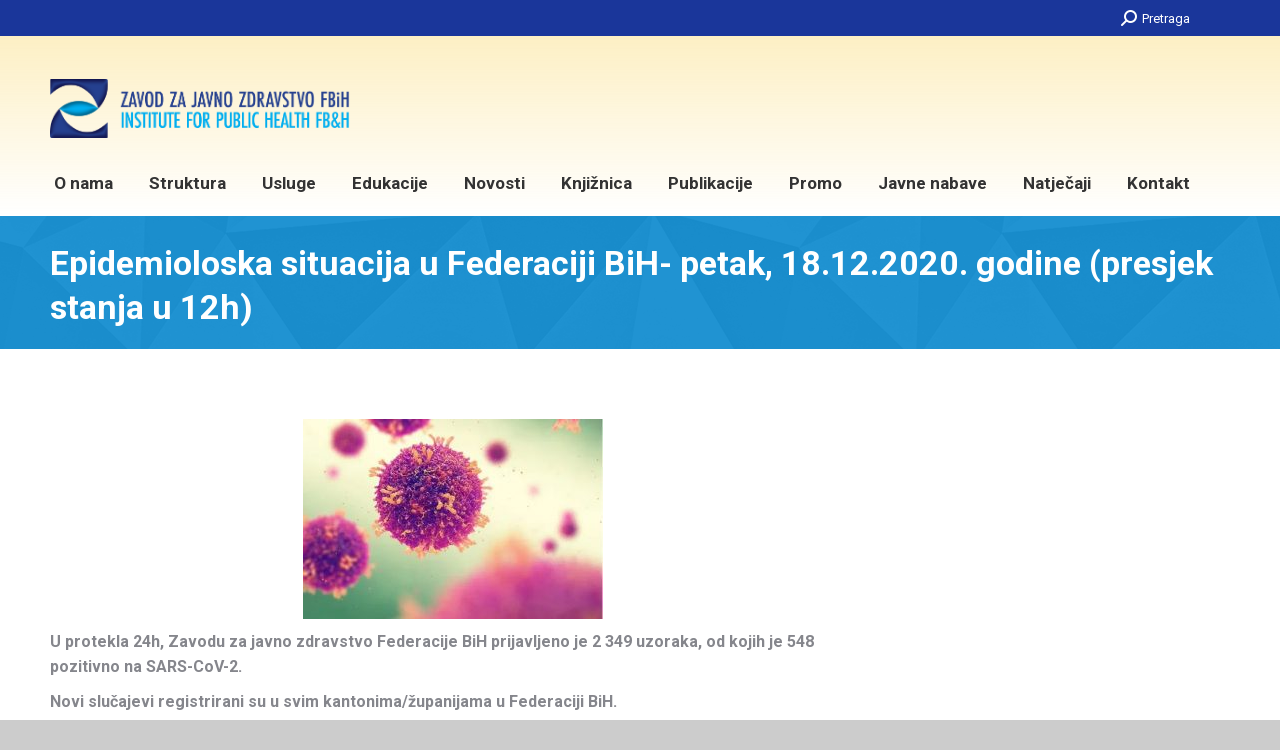

--- FILE ---
content_type: text/html; charset=UTF-8
request_url: https://www.zzjzfbih.ba/epidemioloska-situacija-u-federaciji-bih-petak-18-12-2020-godine-presjek-stanja-u-12h/
body_size: 102701
content:
<!DOCTYPE html>
<!--[if !(IE 6) | !(IE 7) | !(IE 8)  ]><!-->
<html lang="bs-BA" class="no-js">
<!--<![endif]-->
<head>
	<meta charset="UTF-8" />
		<meta name="viewport" content="width=device-width, initial-scale=1, maximum-scale=1, user-scalable=0">
		<meta name="theme-color" content="#ff7034"/>	<link rel="profile" href="https://gmpg.org/xfn/11" />
	<title>Epidemioloska situacija u Federaciji BiH- petak, 18.12.2020. godine (presjek stanja u 12h) &#8211; ZZJZ FBiH</title>
<meta name='robots' content='max-image-preview:large' />
<link rel='dns-prefetch' href='//fonts.googleapis.com' />
<link rel="alternate" type="application/rss+xml" title="ZZJZ FBiH &raquo; novosti" href="https://www.zzjzfbih.ba/feed/" />
		<!-- This site uses the Google Analytics by MonsterInsights plugin v9.2.4 - Using Analytics tracking - https://www.monsterinsights.com/ -->
							<script src="//www.googletagmanager.com/gtag/js?id=G-YK73TNEFS9"  data-cfasync="false" data-wpfc-render="false" async></script>
			<script data-cfasync="false" data-wpfc-render="false">
				var mi_version = '9.2.4';
				var mi_track_user = true;
				var mi_no_track_reason = '';
								var MonsterInsightsDefaultLocations = {"page_location":"https:\/\/www.zzjzfbih.ba\/epidemioloska-situacija-u-federaciji-bih-petak-18-12-2020-godine-presjek-stanja-u-12h\/"};
				if ( typeof MonsterInsightsPrivacyGuardFilter === 'function' ) {
					var MonsterInsightsLocations = (typeof MonsterInsightsExcludeQuery === 'object') ? MonsterInsightsPrivacyGuardFilter( MonsterInsightsExcludeQuery ) : MonsterInsightsPrivacyGuardFilter( MonsterInsightsDefaultLocations );
				} else {
					var MonsterInsightsLocations = (typeof MonsterInsightsExcludeQuery === 'object') ? MonsterInsightsExcludeQuery : MonsterInsightsDefaultLocations;
				}

								var disableStrs = [
										'ga-disable-G-YK73TNEFS9',
									];

				/* Function to detect opted out users */
				function __gtagTrackerIsOptedOut() {
					for (var index = 0; index < disableStrs.length; index++) {
						if (document.cookie.indexOf(disableStrs[index] + '=true') > -1) {
							return true;
						}
					}

					return false;
				}

				/* Disable tracking if the opt-out cookie exists. */
				if (__gtagTrackerIsOptedOut()) {
					for (var index = 0; index < disableStrs.length; index++) {
						window[disableStrs[index]] = true;
					}
				}

				/* Opt-out function */
				function __gtagTrackerOptout() {
					for (var index = 0; index < disableStrs.length; index++) {
						document.cookie = disableStrs[index] + '=true; expires=Thu, 31 Dec 2099 23:59:59 UTC; path=/';
						window[disableStrs[index]] = true;
					}
				}

				if ('undefined' === typeof gaOptout) {
					function gaOptout() {
						__gtagTrackerOptout();
					}
				}
								window.dataLayer = window.dataLayer || [];

				window.MonsterInsightsDualTracker = {
					helpers: {},
					trackers: {},
				};
				if (mi_track_user) {
					function __gtagDataLayer() {
						dataLayer.push(arguments);
					}

					function __gtagTracker(type, name, parameters) {
						if (!parameters) {
							parameters = {};
						}

						if (parameters.send_to) {
							__gtagDataLayer.apply(null, arguments);
							return;
						}

						if (type === 'event') {
														parameters.send_to = monsterinsights_frontend.v4_id;
							var hookName = name;
							if (typeof parameters['event_category'] !== 'undefined') {
								hookName = parameters['event_category'] + ':' + name;
							}

							if (typeof MonsterInsightsDualTracker.trackers[hookName] !== 'undefined') {
								MonsterInsightsDualTracker.trackers[hookName](parameters);
							} else {
								__gtagDataLayer('event', name, parameters);
							}
							
						} else {
							__gtagDataLayer.apply(null, arguments);
						}
					}

					__gtagTracker('js', new Date());
					__gtagTracker('set', {
						'developer_id.dZGIzZG': true,
											});
					if ( MonsterInsightsLocations.page_location ) {
						__gtagTracker('set', MonsterInsightsLocations);
					}
										__gtagTracker('config', 'G-YK73TNEFS9', {"forceSSL":"true"} );
															window.gtag = __gtagTracker;										(function () {
						/* https://developers.google.com/analytics/devguides/collection/analyticsjs/ */
						/* ga and __gaTracker compatibility shim. */
						var noopfn = function () {
							return null;
						};
						var newtracker = function () {
							return new Tracker();
						};
						var Tracker = function () {
							return null;
						};
						var p = Tracker.prototype;
						p.get = noopfn;
						p.set = noopfn;
						p.send = function () {
							var args = Array.prototype.slice.call(arguments);
							args.unshift('send');
							__gaTracker.apply(null, args);
						};
						var __gaTracker = function () {
							var len = arguments.length;
							if (len === 0) {
								return;
							}
							var f = arguments[len - 1];
							if (typeof f !== 'object' || f === null || typeof f.hitCallback !== 'function') {
								if ('send' === arguments[0]) {
									var hitConverted, hitObject = false, action;
									if ('event' === arguments[1]) {
										if ('undefined' !== typeof arguments[3]) {
											hitObject = {
												'eventAction': arguments[3],
												'eventCategory': arguments[2],
												'eventLabel': arguments[4],
												'value': arguments[5] ? arguments[5] : 1,
											}
										}
									}
									if ('pageview' === arguments[1]) {
										if ('undefined' !== typeof arguments[2]) {
											hitObject = {
												'eventAction': 'page_view',
												'page_path': arguments[2],
											}
										}
									}
									if (typeof arguments[2] === 'object') {
										hitObject = arguments[2];
									}
									if (typeof arguments[5] === 'object') {
										Object.assign(hitObject, arguments[5]);
									}
									if ('undefined' !== typeof arguments[1].hitType) {
										hitObject = arguments[1];
										if ('pageview' === hitObject.hitType) {
											hitObject.eventAction = 'page_view';
										}
									}
									if (hitObject) {
										action = 'timing' === arguments[1].hitType ? 'timing_complete' : hitObject.eventAction;
										hitConverted = mapArgs(hitObject);
										__gtagTracker('event', action, hitConverted);
									}
								}
								return;
							}

							function mapArgs(args) {
								var arg, hit = {};
								var gaMap = {
									'eventCategory': 'event_category',
									'eventAction': 'event_action',
									'eventLabel': 'event_label',
									'eventValue': 'event_value',
									'nonInteraction': 'non_interaction',
									'timingCategory': 'event_category',
									'timingVar': 'name',
									'timingValue': 'value',
									'timingLabel': 'event_label',
									'page': 'page_path',
									'location': 'page_location',
									'title': 'page_title',
									'referrer' : 'page_referrer',
								};
								for (arg in args) {
																		if (!(!args.hasOwnProperty(arg) || !gaMap.hasOwnProperty(arg))) {
										hit[gaMap[arg]] = args[arg];
									} else {
										hit[arg] = args[arg];
									}
								}
								return hit;
							}

							try {
								f.hitCallback();
							} catch (ex) {
							}
						};
						__gaTracker.create = newtracker;
						__gaTracker.getByName = newtracker;
						__gaTracker.getAll = function () {
							return [];
						};
						__gaTracker.remove = noopfn;
						__gaTracker.loaded = true;
						window['__gaTracker'] = __gaTracker;
					})();
									} else {
										console.log("");
					(function () {
						function __gtagTracker() {
							return null;
						}

						window['__gtagTracker'] = __gtagTracker;
						window['gtag'] = __gtagTracker;
					})();
									}
			</script>
				<!-- / Google Analytics by MonsterInsights -->
		<script>
window._wpemojiSettings = {"baseUrl":"https:\/\/s.w.org\/images\/core\/emoji\/15.0.3\/72x72\/","ext":".png","svgUrl":"https:\/\/s.w.org\/images\/core\/emoji\/15.0.3\/svg\/","svgExt":".svg","source":{"concatemoji":"https:\/\/www.zzjzfbih.ba\/wp-includes\/js\/wp-emoji-release.min.js?ver=6.6.2"}};
/*! This file is auto-generated */
!function(i,n){var o,s,e;function c(e){try{var t={supportTests:e,timestamp:(new Date).valueOf()};sessionStorage.setItem(o,JSON.stringify(t))}catch(e){}}function p(e,t,n){e.clearRect(0,0,e.canvas.width,e.canvas.height),e.fillText(t,0,0);var t=new Uint32Array(e.getImageData(0,0,e.canvas.width,e.canvas.height).data),r=(e.clearRect(0,0,e.canvas.width,e.canvas.height),e.fillText(n,0,0),new Uint32Array(e.getImageData(0,0,e.canvas.width,e.canvas.height).data));return t.every(function(e,t){return e===r[t]})}function u(e,t,n){switch(t){case"flag":return n(e,"\ud83c\udff3\ufe0f\u200d\u26a7\ufe0f","\ud83c\udff3\ufe0f\u200b\u26a7\ufe0f")?!1:!n(e,"\ud83c\uddfa\ud83c\uddf3","\ud83c\uddfa\u200b\ud83c\uddf3")&&!n(e,"\ud83c\udff4\udb40\udc67\udb40\udc62\udb40\udc65\udb40\udc6e\udb40\udc67\udb40\udc7f","\ud83c\udff4\u200b\udb40\udc67\u200b\udb40\udc62\u200b\udb40\udc65\u200b\udb40\udc6e\u200b\udb40\udc67\u200b\udb40\udc7f");case"emoji":return!n(e,"\ud83d\udc26\u200d\u2b1b","\ud83d\udc26\u200b\u2b1b")}return!1}function f(e,t,n){var r="undefined"!=typeof WorkerGlobalScope&&self instanceof WorkerGlobalScope?new OffscreenCanvas(300,150):i.createElement("canvas"),a=r.getContext("2d",{willReadFrequently:!0}),o=(a.textBaseline="top",a.font="600 32px Arial",{});return e.forEach(function(e){o[e]=t(a,e,n)}),o}function t(e){var t=i.createElement("script");t.src=e,t.defer=!0,i.head.appendChild(t)}"undefined"!=typeof Promise&&(o="wpEmojiSettingsSupports",s=["flag","emoji"],n.supports={everything:!0,everythingExceptFlag:!0},e=new Promise(function(e){i.addEventListener("DOMContentLoaded",e,{once:!0})}),new Promise(function(t){var n=function(){try{var e=JSON.parse(sessionStorage.getItem(o));if("object"==typeof e&&"number"==typeof e.timestamp&&(new Date).valueOf()<e.timestamp+604800&&"object"==typeof e.supportTests)return e.supportTests}catch(e){}return null}();if(!n){if("undefined"!=typeof Worker&&"undefined"!=typeof OffscreenCanvas&&"undefined"!=typeof URL&&URL.createObjectURL&&"undefined"!=typeof Blob)try{var e="postMessage("+f.toString()+"("+[JSON.stringify(s),u.toString(),p.toString()].join(",")+"));",r=new Blob([e],{type:"text/javascript"}),a=new Worker(URL.createObjectURL(r),{name:"wpTestEmojiSupports"});return void(a.onmessage=function(e){c(n=e.data),a.terminate(),t(n)})}catch(e){}c(n=f(s,u,p))}t(n)}).then(function(e){for(var t in e)n.supports[t]=e[t],n.supports.everything=n.supports.everything&&n.supports[t],"flag"!==t&&(n.supports.everythingExceptFlag=n.supports.everythingExceptFlag&&n.supports[t]);n.supports.everythingExceptFlag=n.supports.everythingExceptFlag&&!n.supports.flag,n.DOMReady=!1,n.readyCallback=function(){n.DOMReady=!0}}).then(function(){return e}).then(function(){var e;n.supports.everything||(n.readyCallback(),(e=n.source||{}).concatemoji?t(e.concatemoji):e.wpemoji&&e.twemoji&&(t(e.twemoji),t(e.wpemoji)))}))}((window,document),window._wpemojiSettings);
</script>
<style id='wp-emoji-styles-inline-css'>

	img.wp-smiley, img.emoji {
		display: inline !important;
		border: none !important;
		box-shadow: none !important;
		height: 1em !important;
		width: 1em !important;
		margin: 0 0.07em !important;
		vertical-align: -0.1em !important;
		background: none !important;
		padding: 0 !important;
	}
</style>
<link rel='stylesheet' id='wp-block-library-css' href='https://www.zzjzfbih.ba/wp-includes/css/dist/block-library/style.min.css?ver=6.6.2' media='all' />
<style id='wp-block-library-theme-inline-css'>
.wp-block-audio :where(figcaption){color:#555;font-size:13px;text-align:center}.is-dark-theme .wp-block-audio :where(figcaption){color:#ffffffa6}.wp-block-audio{margin:0 0 1em}.wp-block-code{border:1px solid #ccc;border-radius:4px;font-family:Menlo,Consolas,monaco,monospace;padding:.8em 1em}.wp-block-embed :where(figcaption){color:#555;font-size:13px;text-align:center}.is-dark-theme .wp-block-embed :where(figcaption){color:#ffffffa6}.wp-block-embed{margin:0 0 1em}.blocks-gallery-caption{color:#555;font-size:13px;text-align:center}.is-dark-theme .blocks-gallery-caption{color:#ffffffa6}:root :where(.wp-block-image figcaption){color:#555;font-size:13px;text-align:center}.is-dark-theme :root :where(.wp-block-image figcaption){color:#ffffffa6}.wp-block-image{margin:0 0 1em}.wp-block-pullquote{border-bottom:4px solid;border-top:4px solid;color:currentColor;margin-bottom:1.75em}.wp-block-pullquote cite,.wp-block-pullquote footer,.wp-block-pullquote__citation{color:currentColor;font-size:.8125em;font-style:normal;text-transform:uppercase}.wp-block-quote{border-left:.25em solid;margin:0 0 1.75em;padding-left:1em}.wp-block-quote cite,.wp-block-quote footer{color:currentColor;font-size:.8125em;font-style:normal;position:relative}.wp-block-quote.has-text-align-right{border-left:none;border-right:.25em solid;padding-left:0;padding-right:1em}.wp-block-quote.has-text-align-center{border:none;padding-left:0}.wp-block-quote.is-large,.wp-block-quote.is-style-large,.wp-block-quote.is-style-plain{border:none}.wp-block-search .wp-block-search__label{font-weight:700}.wp-block-search__button{border:1px solid #ccc;padding:.375em .625em}:where(.wp-block-group.has-background){padding:1.25em 2.375em}.wp-block-separator.has-css-opacity{opacity:.4}.wp-block-separator{border:none;border-bottom:2px solid;margin-left:auto;margin-right:auto}.wp-block-separator.has-alpha-channel-opacity{opacity:1}.wp-block-separator:not(.is-style-wide):not(.is-style-dots){width:100px}.wp-block-separator.has-background:not(.is-style-dots){border-bottom:none;height:1px}.wp-block-separator.has-background:not(.is-style-wide):not(.is-style-dots){height:2px}.wp-block-table{margin:0 0 1em}.wp-block-table td,.wp-block-table th{word-break:normal}.wp-block-table :where(figcaption){color:#555;font-size:13px;text-align:center}.is-dark-theme .wp-block-table :where(figcaption){color:#ffffffa6}.wp-block-video :where(figcaption){color:#555;font-size:13px;text-align:center}.is-dark-theme .wp-block-video :where(figcaption){color:#ffffffa6}.wp-block-video{margin:0 0 1em}:root :where(.wp-block-template-part.has-background){margin-bottom:0;margin-top:0;padding:1.25em 2.375em}
</style>
<style id='classic-theme-styles-inline-css'>
/*! This file is auto-generated */
.wp-block-button__link{color:#fff;background-color:#32373c;border-radius:9999px;box-shadow:none;text-decoration:none;padding:calc(.667em + 2px) calc(1.333em + 2px);font-size:1.125em}.wp-block-file__button{background:#32373c;color:#fff;text-decoration:none}
</style>
<style id='global-styles-inline-css'>
:root{--wp--preset--aspect-ratio--square: 1;--wp--preset--aspect-ratio--4-3: 4/3;--wp--preset--aspect-ratio--3-4: 3/4;--wp--preset--aspect-ratio--3-2: 3/2;--wp--preset--aspect-ratio--2-3: 2/3;--wp--preset--aspect-ratio--16-9: 16/9;--wp--preset--aspect-ratio--9-16: 9/16;--wp--preset--color--black: #000000;--wp--preset--color--cyan-bluish-gray: #abb8c3;--wp--preset--color--white: #FFF;--wp--preset--color--pale-pink: #f78da7;--wp--preset--color--vivid-red: #cf2e2e;--wp--preset--color--luminous-vivid-orange: #ff6900;--wp--preset--color--luminous-vivid-amber: #fcb900;--wp--preset--color--light-green-cyan: #7bdcb5;--wp--preset--color--vivid-green-cyan: #00d084;--wp--preset--color--pale-cyan-blue: #8ed1fc;--wp--preset--color--vivid-cyan-blue: #0693e3;--wp--preset--color--vivid-purple: #9b51e0;--wp--preset--color--accent: #ff7034;--wp--preset--color--dark-gray: #111;--wp--preset--color--light-gray: #767676;--wp--preset--gradient--vivid-cyan-blue-to-vivid-purple: linear-gradient(135deg,rgba(6,147,227,1) 0%,rgb(155,81,224) 100%);--wp--preset--gradient--light-green-cyan-to-vivid-green-cyan: linear-gradient(135deg,rgb(122,220,180) 0%,rgb(0,208,130) 100%);--wp--preset--gradient--luminous-vivid-amber-to-luminous-vivid-orange: linear-gradient(135deg,rgba(252,185,0,1) 0%,rgba(255,105,0,1) 100%);--wp--preset--gradient--luminous-vivid-orange-to-vivid-red: linear-gradient(135deg,rgba(255,105,0,1) 0%,rgb(207,46,46) 100%);--wp--preset--gradient--very-light-gray-to-cyan-bluish-gray: linear-gradient(135deg,rgb(238,238,238) 0%,rgb(169,184,195) 100%);--wp--preset--gradient--cool-to-warm-spectrum: linear-gradient(135deg,rgb(74,234,220) 0%,rgb(151,120,209) 20%,rgb(207,42,186) 40%,rgb(238,44,130) 60%,rgb(251,105,98) 80%,rgb(254,248,76) 100%);--wp--preset--gradient--blush-light-purple: linear-gradient(135deg,rgb(255,206,236) 0%,rgb(152,150,240) 100%);--wp--preset--gradient--blush-bordeaux: linear-gradient(135deg,rgb(254,205,165) 0%,rgb(254,45,45) 50%,rgb(107,0,62) 100%);--wp--preset--gradient--luminous-dusk: linear-gradient(135deg,rgb(255,203,112) 0%,rgb(199,81,192) 50%,rgb(65,88,208) 100%);--wp--preset--gradient--pale-ocean: linear-gradient(135deg,rgb(255,245,203) 0%,rgb(182,227,212) 50%,rgb(51,167,181) 100%);--wp--preset--gradient--electric-grass: linear-gradient(135deg,rgb(202,248,128) 0%,rgb(113,206,126) 100%);--wp--preset--gradient--midnight: linear-gradient(135deg,rgb(2,3,129) 0%,rgb(40,116,252) 100%);--wp--preset--font-size--small: 13px;--wp--preset--font-size--medium: 20px;--wp--preset--font-size--large: 36px;--wp--preset--font-size--x-large: 42px;--wp--preset--spacing--20: 0.44rem;--wp--preset--spacing--30: 0.67rem;--wp--preset--spacing--40: 1rem;--wp--preset--spacing--50: 1.5rem;--wp--preset--spacing--60: 2.25rem;--wp--preset--spacing--70: 3.38rem;--wp--preset--spacing--80: 5.06rem;--wp--preset--shadow--natural: 6px 6px 9px rgba(0, 0, 0, 0.2);--wp--preset--shadow--deep: 12px 12px 50px rgba(0, 0, 0, 0.4);--wp--preset--shadow--sharp: 6px 6px 0px rgba(0, 0, 0, 0.2);--wp--preset--shadow--outlined: 6px 6px 0px -3px rgba(255, 255, 255, 1), 6px 6px rgba(0, 0, 0, 1);--wp--preset--shadow--crisp: 6px 6px 0px rgba(0, 0, 0, 1);}:where(.is-layout-flex){gap: 0.5em;}:where(.is-layout-grid){gap: 0.5em;}body .is-layout-flex{display: flex;}.is-layout-flex{flex-wrap: wrap;align-items: center;}.is-layout-flex > :is(*, div){margin: 0;}body .is-layout-grid{display: grid;}.is-layout-grid > :is(*, div){margin: 0;}:where(.wp-block-columns.is-layout-flex){gap: 2em;}:where(.wp-block-columns.is-layout-grid){gap: 2em;}:where(.wp-block-post-template.is-layout-flex){gap: 1.25em;}:where(.wp-block-post-template.is-layout-grid){gap: 1.25em;}.has-black-color{color: var(--wp--preset--color--black) !important;}.has-cyan-bluish-gray-color{color: var(--wp--preset--color--cyan-bluish-gray) !important;}.has-white-color{color: var(--wp--preset--color--white) !important;}.has-pale-pink-color{color: var(--wp--preset--color--pale-pink) !important;}.has-vivid-red-color{color: var(--wp--preset--color--vivid-red) !important;}.has-luminous-vivid-orange-color{color: var(--wp--preset--color--luminous-vivid-orange) !important;}.has-luminous-vivid-amber-color{color: var(--wp--preset--color--luminous-vivid-amber) !important;}.has-light-green-cyan-color{color: var(--wp--preset--color--light-green-cyan) !important;}.has-vivid-green-cyan-color{color: var(--wp--preset--color--vivid-green-cyan) !important;}.has-pale-cyan-blue-color{color: var(--wp--preset--color--pale-cyan-blue) !important;}.has-vivid-cyan-blue-color{color: var(--wp--preset--color--vivid-cyan-blue) !important;}.has-vivid-purple-color{color: var(--wp--preset--color--vivid-purple) !important;}.has-black-background-color{background-color: var(--wp--preset--color--black) !important;}.has-cyan-bluish-gray-background-color{background-color: var(--wp--preset--color--cyan-bluish-gray) !important;}.has-white-background-color{background-color: var(--wp--preset--color--white) !important;}.has-pale-pink-background-color{background-color: var(--wp--preset--color--pale-pink) !important;}.has-vivid-red-background-color{background-color: var(--wp--preset--color--vivid-red) !important;}.has-luminous-vivid-orange-background-color{background-color: var(--wp--preset--color--luminous-vivid-orange) !important;}.has-luminous-vivid-amber-background-color{background-color: var(--wp--preset--color--luminous-vivid-amber) !important;}.has-light-green-cyan-background-color{background-color: var(--wp--preset--color--light-green-cyan) !important;}.has-vivid-green-cyan-background-color{background-color: var(--wp--preset--color--vivid-green-cyan) !important;}.has-pale-cyan-blue-background-color{background-color: var(--wp--preset--color--pale-cyan-blue) !important;}.has-vivid-cyan-blue-background-color{background-color: var(--wp--preset--color--vivid-cyan-blue) !important;}.has-vivid-purple-background-color{background-color: var(--wp--preset--color--vivid-purple) !important;}.has-black-border-color{border-color: var(--wp--preset--color--black) !important;}.has-cyan-bluish-gray-border-color{border-color: var(--wp--preset--color--cyan-bluish-gray) !important;}.has-white-border-color{border-color: var(--wp--preset--color--white) !important;}.has-pale-pink-border-color{border-color: var(--wp--preset--color--pale-pink) !important;}.has-vivid-red-border-color{border-color: var(--wp--preset--color--vivid-red) !important;}.has-luminous-vivid-orange-border-color{border-color: var(--wp--preset--color--luminous-vivid-orange) !important;}.has-luminous-vivid-amber-border-color{border-color: var(--wp--preset--color--luminous-vivid-amber) !important;}.has-light-green-cyan-border-color{border-color: var(--wp--preset--color--light-green-cyan) !important;}.has-vivid-green-cyan-border-color{border-color: var(--wp--preset--color--vivid-green-cyan) !important;}.has-pale-cyan-blue-border-color{border-color: var(--wp--preset--color--pale-cyan-blue) !important;}.has-vivid-cyan-blue-border-color{border-color: var(--wp--preset--color--vivid-cyan-blue) !important;}.has-vivid-purple-border-color{border-color: var(--wp--preset--color--vivid-purple) !important;}.has-vivid-cyan-blue-to-vivid-purple-gradient-background{background: var(--wp--preset--gradient--vivid-cyan-blue-to-vivid-purple) !important;}.has-light-green-cyan-to-vivid-green-cyan-gradient-background{background: var(--wp--preset--gradient--light-green-cyan-to-vivid-green-cyan) !important;}.has-luminous-vivid-amber-to-luminous-vivid-orange-gradient-background{background: var(--wp--preset--gradient--luminous-vivid-amber-to-luminous-vivid-orange) !important;}.has-luminous-vivid-orange-to-vivid-red-gradient-background{background: var(--wp--preset--gradient--luminous-vivid-orange-to-vivid-red) !important;}.has-very-light-gray-to-cyan-bluish-gray-gradient-background{background: var(--wp--preset--gradient--very-light-gray-to-cyan-bluish-gray) !important;}.has-cool-to-warm-spectrum-gradient-background{background: var(--wp--preset--gradient--cool-to-warm-spectrum) !important;}.has-blush-light-purple-gradient-background{background: var(--wp--preset--gradient--blush-light-purple) !important;}.has-blush-bordeaux-gradient-background{background: var(--wp--preset--gradient--blush-bordeaux) !important;}.has-luminous-dusk-gradient-background{background: var(--wp--preset--gradient--luminous-dusk) !important;}.has-pale-ocean-gradient-background{background: var(--wp--preset--gradient--pale-ocean) !important;}.has-electric-grass-gradient-background{background: var(--wp--preset--gradient--electric-grass) !important;}.has-midnight-gradient-background{background: var(--wp--preset--gradient--midnight) !important;}.has-small-font-size{font-size: var(--wp--preset--font-size--small) !important;}.has-medium-font-size{font-size: var(--wp--preset--font-size--medium) !important;}.has-large-font-size{font-size: var(--wp--preset--font-size--large) !important;}.has-x-large-font-size{font-size: var(--wp--preset--font-size--x-large) !important;}
:where(.wp-block-post-template.is-layout-flex){gap: 1.25em;}:where(.wp-block-post-template.is-layout-grid){gap: 1.25em;}
:where(.wp-block-columns.is-layout-flex){gap: 2em;}:where(.wp-block-columns.is-layout-grid){gap: 2em;}
:root :where(.wp-block-pullquote){font-size: 1.5em;line-height: 1.6;}
</style>
<link rel='stylesheet' id='parent-style-css' href='https://www.zzjzfbih.ba/wp-content/themes/dt-the7/style.css?ver=6.6.2' media='all' />
<link rel='stylesheet' id='the7-font-css' href='https://www.zzjzfbih.ba/wp-content/themes/dt-the7/fonts/icomoon-the7-font/icomoon-the7-font.min.css?ver=12.0.2' media='all' />
<link rel='stylesheet' id='the7-awesome-fonts-css' href='https://www.zzjzfbih.ba/wp-content/themes/dt-the7/fonts/FontAwesome/css/all.min.css?ver=12.0.2' media='all' />
<link rel='stylesheet' id='the7-awesome-fonts-back-css' href='https://www.zzjzfbih.ba/wp-content/themes/dt-the7/fonts/FontAwesome/back-compat.min.css?ver=12.0.2' media='all' />
<link rel='stylesheet' id='the7-Defaults-css' href='https://www.zzjzfbih.ba/wp-content/uploads/smile_fonts/Defaults/Defaults.css?ver=6.6.2' media='all' />
<link rel='stylesheet' id='dt-web-fonts-css' href='https://fonts.googleapis.com/css?family=Roboto:400,600,700%7CRoboto+Condensed:400,600,700' media='all' />
<link rel='stylesheet' id='dt-main-css' href='https://www.zzjzfbih.ba/wp-content/themes/dt-the7/css/main.min.css?ver=12.0.2' media='all' />
<link rel='stylesheet' id='the7-custom-scrollbar-css' href='https://www.zzjzfbih.ba/wp-content/themes/dt-the7/lib/custom-scrollbar/custom-scrollbar.min.css?ver=12.0.2' media='all' />
<link rel='stylesheet' id='the7-wpbakery-css' href='https://www.zzjzfbih.ba/wp-content/themes/dt-the7/css/wpbakery.min.css?ver=12.0.2' media='all' />
<link rel='stylesheet' id='the7-core-css' href='https://www.zzjzfbih.ba/wp-content/plugins/dt-the7-core/assets/css/post-type.min.css?ver=2.7.10' media='all' />
<link rel='stylesheet' id='the7-css-vars-css' href='https://www.zzjzfbih.ba/wp-content/uploads/the7-css/css-vars.css?ver=5fd758d4ab80' media='all' />
<link rel='stylesheet' id='dt-custom-css' href='https://www.zzjzfbih.ba/wp-content/uploads/the7-css/custom.css?ver=5fd758d4ab80' media='all' />
<link rel='stylesheet' id='dt-media-css' href='https://www.zzjzfbih.ba/wp-content/uploads/the7-css/media.css?ver=5fd758d4ab80' media='all' />
<link rel='stylesheet' id='the7-mega-menu-css' href='https://www.zzjzfbih.ba/wp-content/uploads/the7-css/mega-menu.css?ver=5fd758d4ab80' media='all' />
<link rel='stylesheet' id='the7-elements-css' href='https://www.zzjzfbih.ba/wp-content/uploads/the7-css/post-type-dynamic.css?ver=5fd758d4ab80' media='all' />
<link rel='stylesheet' id='style-css' href='https://www.zzjzfbih.ba/wp-content/themes/dt-the7-child/style.css?ver=12.0.2' media='all' />
<script src="https://www.zzjzfbih.ba/wp-includes/js/jquery/jquery.min.js?ver=3.7.1" id="jquery-core-js"></script>
<script src="https://www.zzjzfbih.ba/wp-includes/js/jquery/jquery-migrate.min.js?ver=3.4.1" id="jquery-migrate-js"></script>
<script src="https://www.zzjzfbih.ba/wp-content/plugins/google-analytics-for-wordpress/assets/js/frontend-gtag.min.js?ver=9.2.4" id="monsterinsights-frontend-script-js" async data-wp-strategy="async"></script>
<script data-cfasync="false" data-wpfc-render="false" id='monsterinsights-frontend-script-js-extra'>var monsterinsights_frontend = {"js_events_tracking":"true","download_extensions":"doc,pdf,ppt,zip,xls,docx,pptx,xlsx","inbound_paths":"[]","home_url":"https:\/\/www.zzjzfbih.ba","hash_tracking":"false","v4_id":"G-YK73TNEFS9"};</script>
<script id="dt-above-fold-js-extra">
var dtLocal = {"themeUrl":"https:\/\/www.zzjzfbih.ba\/wp-content\/themes\/dt-the7","passText":"To view this protected post, enter the password below:","moreButtonText":{"loading":"Loading...","loadMore":"Load more"},"postID":"14345","ajaxurl":"https:\/\/www.zzjzfbih.ba\/wp-admin\/admin-ajax.php","REST":{"baseUrl":"https:\/\/www.zzjzfbih.ba\/wp-json\/the7\/v1","endpoints":{"sendMail":"\/send-mail"}},"contactMessages":{"required":"One or more fields have an error. Please check and try again.","terms":"Please accept the privacy policy.","fillTheCaptchaError":"Please, fill the captcha."},"captchaSiteKey":"","ajaxNonce":"6a28a14ad8","pageData":"","themeSettings":{"smoothScroll":"off","lazyLoading":false,"desktopHeader":{"height":180},"ToggleCaptionEnabled":"disabled","ToggleCaption":"Navigation","floatingHeader":{"showAfter":220,"showMenu":true,"height":60,"logo":{"showLogo":false,"html":"<img class=\" preload-me\" src=\"https:\/\/www.zzjzfbih.ba\/wp-content\/uploads\/2023\/04\/Logo-za-memorandum-100-e1682682692618.png\" srcset=\"https:\/\/www.zzjzfbih.ba\/wp-content\/uploads\/2023\/04\/Logo-za-memorandum-100-e1682682692618.png 300w, https:\/\/www.zzjzfbih.ba\/wp-content\/uploads\/2023\/04\/Logo-za-memorandum-100-e1682682692618.png 300w\" width=\"300\" height=\"71\"   sizes=\"300px\" alt=\"ZZJZ FBiH\" \/>","url":"https:\/\/www.zzjzfbih.ba\/"}},"topLine":{"floatingTopLine":{"logo":{"showLogo":false,"html":""}}},"mobileHeader":{"firstSwitchPoint":1170,"secondSwitchPoint":778,"firstSwitchPointHeight":60,"secondSwitchPointHeight":60,"mobileToggleCaptionEnabled":"disabled","mobileToggleCaption":"Menu"},"stickyMobileHeaderFirstSwitch":{"logo":{"html":"<img class=\" preload-me\" src=\"https:\/\/www.zzjzfbih.ba\/wp-content\/uploads\/2023\/04\/Logo-za-memorandum-100-e1682682692618.png\" srcset=\"https:\/\/www.zzjzfbih.ba\/wp-content\/uploads\/2023\/04\/Logo-za-memorandum-100-e1682682692618.png 300w, https:\/\/www.zzjzfbih.ba\/wp-content\/uploads\/2023\/04\/Logo-za-memorandum-100-e1682682692618.png 300w\" width=\"300\" height=\"71\"   sizes=\"300px\" alt=\"ZZJZ FBiH\" \/>"}},"stickyMobileHeaderSecondSwitch":{"logo":{"html":"<img class=\" preload-me\" src=\"https:\/\/www.zzjzfbih.ba\/wp-content\/uploads\/2023\/04\/Logo-za-memorandum-100-e1682682692618.png\" srcset=\"https:\/\/www.zzjzfbih.ba\/wp-content\/uploads\/2023\/04\/Logo-za-memorandum-100-e1682682692618.png 300w, https:\/\/www.zzjzfbih.ba\/wp-content\/uploads\/2023\/04\/Logo-za-memorandum-100-e1682682692618.png 300w\" width=\"300\" height=\"71\"   sizes=\"300px\" alt=\"ZZJZ FBiH\" \/>"}},"sidebar":{"switchPoint":990},"boxedWidth":"1340px"},"VCMobileScreenWidth":"768"};
var dtShare = {"shareButtonText":{"facebook":"Share on Facebook","twitter":"Share on X","pinterest":"Pin it","linkedin":"Share on Linkedin","whatsapp":"Share on Whatsapp"},"overlayOpacity":"85"};
</script>
<script src="https://www.zzjzfbih.ba/wp-content/themes/dt-the7/js/above-the-fold.min.js?ver=12.0.2" id="dt-above-fold-js"></script>
<script></script><link rel="https://api.w.org/" href="https://www.zzjzfbih.ba/wp-json/" /><link rel="alternate" title="JSON" type="application/json" href="https://www.zzjzfbih.ba/wp-json/wp/v2/posts/14345" /><link rel="EditURI" type="application/rsd+xml" title="RSD" href="https://www.zzjzfbih.ba/xmlrpc.php?rsd" />
<meta name="generator" content="WordPress 6.6.2" />
<link rel="canonical" href="https://www.zzjzfbih.ba/epidemioloska-situacija-u-federaciji-bih-petak-18-12-2020-godine-presjek-stanja-u-12h/" />
<link rel='shortlink' href='https://www.zzjzfbih.ba/?p=14345' />
<link rel="alternate" title="oEmbed (JSON)" type="application/json+oembed" href="https://www.zzjzfbih.ba/wp-json/oembed/1.0/embed?url=https%3A%2F%2Fwww.zzjzfbih.ba%2Fepidemioloska-situacija-u-federaciji-bih-petak-18-12-2020-godine-presjek-stanja-u-12h%2F" />
<link rel="alternate" title="oEmbed (XML)" type="text/xml+oembed" href="https://www.zzjzfbih.ba/wp-json/oembed/1.0/embed?url=https%3A%2F%2Fwww.zzjzfbih.ba%2Fepidemioloska-situacija-u-federaciji-bih-petak-18-12-2020-godine-presjek-stanja-u-12h%2F&#038;format=xml" />
<meta property="og:site_name" content="ZZJZ FBiH" />
<meta property="og:title" content="Epidemioloska situacija u Federaciji BiH- petak, 18.12.2020. godine (presjek stanja u 12h)" />
<meta property="og:url" content="https://www.zzjzfbih.ba/epidemioloska-situacija-u-federaciji-bih-petak-18-12-2020-godine-presjek-stanja-u-12h/" />
<meta property="og:type" content="article" />
<meta name="generator" content="Powered by WPBakery Page Builder - drag and drop page builder for WordPress."/>
<link rel="icon" href="https://www.zzjzfbih.ba/wp-content/uploads/2017/09/favicon.png" type="image/png" sizes="16x16"/><link rel="icon" href="https://www.zzjzfbih.ba/wp-content/uploads/2017/09/favicon.png" type="image/png" sizes="32x32"/>		<style id="wp-custom-css">
			.vc_wp_posts li {
    margin-bottom: 1em;
}

.vc_wp_posts a {
    font-weight: 600;
}

.fancy-categories,
.fancy-date {
	display: none;
}		</style>
		<noscript><style> .wpb_animate_when_almost_visible { opacity: 1; }</style></noscript></head>
<body id="the7-body" class="post-template-default single single-post postid-14345 single-format-standard wp-embed-responsive the7-core-ver-2.7.10 no-comments boxed-layout dt-responsive-on right-mobile-menu-close-icon ouside-menu-close-icon mobile-hamburger-close-bg-enable mobile-hamburger-close-bg-hover-enable  fade-medium-mobile-menu-close-icon fade-medium-menu-close-icon srcset-enabled btn-flat custom-btn-color custom-btn-hover-color phantom-slide phantom-shadow-decoration phantom-logo-off sticky-mobile-header top-header first-switch-logo-left first-switch-menu-right second-switch-logo-left second-switch-menu-right right-mobile-menu layzr-loading-on popup-message-style the7-ver-12.0.2 dt-fa-compatibility wpb-js-composer js-comp-ver-8.1 vc_responsive">
<!-- The7 12.0.2 -->

<div id="page" class="boxed">
	<a class="skip-link screen-reader-text" href="#content">Skip to content</a>

<div class="masthead classic-header left widgets full-height shadow-mobile-header-decoration small-mobile-menu-icon dt-parent-menu-clickable show-sub-menu-on-hover show-device-logo show-mobile-logo"  role="banner">

	<div class="top-bar top-bar-line-hide">
	<div class="top-bar-bg" ></div>
	<div class="mini-widgets left-widgets"></div><div class="right-widgets mini-widgets"><span class="mini-contacts clock hide-on-desktop hide-on-first-switch hide-on-second-switch"><i class="fa-fw fas fa-user"></i>Dostupni smo na:</span><div class="soc-ico hide-on-desktop in-menu-first-switch in-menu-second-switch disabled-bg accent-border border-on hover-accent-bg hover-disabled-border  hover-border-off"><a title="Facebook page opens in new window" href="https://www.facebook.com/Zavod-za-javno-zdravstvo-Federacije-BiH-1733805356914754/" target="_blank" class="facebook"><span class="soc-font-icon"></span><span class="screen-reader-text">Facebook page opens in new window</span></a><a title="X page opens in new window" href="https://twitter.com/zzjz_fbih?s=20&amp;t=LdDsAHxR9F96qwEzx5A0MQ" target="_blank" class="twitter"><span class="soc-font-icon"></span><span class="screen-reader-text">X page opens in new window</span></a><a title="Instagram page opens in new window" href="https://www.instagram.com/zzjz.fbih/" target="_blank" class="instagram"><span class="soc-font-icon"></span><span class="screen-reader-text">Instagram page opens in new window</span></a></div><div class="mini-search show-on-desktop near-logo-first-switch near-logo-second-switch popup-search custom-icon"><form class="searchform mini-widget-searchform" role="search" method="get" action="https://www.zzjzfbih.ba/">

	<div class="screen-reader-text">Search:</div>

	
		<a href="" class="submit"><i class=" mw-icon the7-mw-icon-search-bold"></i><span>Pretraga</span></a>
		<div class="popup-search-wrap">
			<input type="text" aria-label="Search" class="field searchform-s" name="s" value="" placeholder="Upišite pojam koji tražite" title="Search form"/>
			<a href="" class="search-icon"><i class="the7-mw-icon-search-bold"></i></a>
		</div>

			<input type="submit" class="assistive-text searchsubmit" value="Go!"/>
</form>
</div></div></div>

	<header class="header-bar">

		<div class="branding">
	<div id="site-title" class="assistive-text">ZZJZ FBiH</div>
	<div id="site-description" class="assistive-text"></div>
	<a class="" href="https://www.zzjzfbih.ba/"><img class=" preload-me" src="https://www.zzjzfbih.ba/wp-content/uploads/2023/04/Logo-za-memorandum-100-e1682682692618.png" srcset="https://www.zzjzfbih.ba/wp-content/uploads/2023/04/Logo-za-memorandum-100-e1682682692618.png 300w, https://www.zzjzfbih.ba/wp-content/uploads/2023/04/Logo-za-memorandum-100-e1682682692618.png 300w" width="300" height="71"   sizes="300px" alt="ZZJZ FBiH" /><img class="mobile-logo preload-me" src="https://www.zzjzfbih.ba/wp-content/uploads/2023/04/Logo-za-memorandum-100-e1682682692618.png" srcset="https://www.zzjzfbih.ba/wp-content/uploads/2023/04/Logo-za-memorandum-100-e1682682692618.png 300w, https://www.zzjzfbih.ba/wp-content/uploads/2023/04/Logo-za-memorandum-100-e1682682692618.png 300w" width="300" height="71"   sizes="300px" alt="ZZJZ FBiH" /></a><div class="mini-widgets"></div><div class="mini-widgets"></div></div>

		<nav class="navigation">

			<ul id="primary-menu" class="main-nav underline-decoration upwards-line outside-item-remove-margin"><li class="menu-item menu-item-type-post_type menu-item-object-page menu-item-has-children menu-item-28456 first has-children depth-0"><a href='https://www.zzjzfbih.ba/o-nama/' data-level='1'><span class="menu-item-text"><span class="menu-text">O nama</span></span></a><ul class="sub-nav hover-style-bg level-arrows-on"><li class="menu-item menu-item-type-post_type menu-item-object-page menu-item-28457 first depth-1"><a href='https://www.zzjzfbih.ba/o-nama/rijec-ravnatelja/' data-level='2'><span class="menu-item-text"><span class="menu-text">Riječ ravnatelja</span></span></a></li> <li class="menu-item menu-item-type-post_type menu-item-object-page menu-item-28458 depth-1"><a href='https://www.zzjzfbih.ba/o-nama/o-zavodu/' data-level='2'><span class="menu-item-text"><span class="menu-text">O Zavodu</span></span></a></li> <li class="menu-item menu-item-type-post_type menu-item-object-page menu-item-has-children menu-item-28459 has-children depth-1"><a href='https://www.zzjzfbih.ba/o-nama/tijela-upravljanja/' data-level='2'><span class="menu-item-text"><span class="menu-text">Tijela upravljanja</span></span></a><ul class="sub-nav hover-style-bg level-arrows-on"><li class="menu-item menu-item-type-post_type menu-item-object-page menu-item-28462 first depth-2"><a href='https://www.zzjzfbih.ba/o-nama/tijela-upravljanja/upravno-vijece-upravni-odbor/' data-level='3'><span class="menu-item-text"><span class="menu-text">Upravno vijeće / Upravni odbor</span></span></a></li> <li class="menu-item menu-item-type-post_type menu-item-object-page menu-item-28461 depth-2"><a href='https://www.zzjzfbih.ba/o-nama/tijela-upravljanja/nadzorno-vijece-nadzorni-odbor/' data-level='3'><span class="menu-item-text"><span class="menu-text">Nadzorno vijeće / Nadzorni odbor</span></span></a></li> <li class="menu-item menu-item-type-post_type menu-item-object-page menu-item-28460 depth-2"><a href='https://www.zzjzfbih.ba/o-nama/tijela-upravljanja/ravnatelj-direktor/' data-level='3'><span class="menu-item-text"><span class="menu-text">Ravnatelj / Direktor</span></span></a></li> </ul></li> <li class="menu-item menu-item-type-post_type menu-item-object-page menu-item-28463 depth-1"><a href='https://www.zzjzfbih.ba/o-nama/temeljni-akti-zavoda/' data-level='2'><span class="menu-item-text"><span class="menu-text">Temeljni akti Zavoda</span></span></a></li> <li class="menu-item menu-item-type-post_type menu-item-object-page menu-item-28464 depth-1"><a href='https://www.zzjzfbih.ba/o-nama/zakoni/' data-level='2'><span class="menu-item-text"><span class="menu-text">Zakoni i provedbeni propisi</span></span></a></li> <li class="menu-item menu-item-type-post_type menu-item-object-page menu-item-28467 depth-1"><a href='https://www.zzjzfbih.ba/o-nama/pristup-informacijama/' data-level='2'><span class="menu-item-text"><span class="menu-text">Pristup informacijama</span></span></a></li> </ul></li> <li class="menu-item menu-item-type-post_type menu-item-object-page menu-item-has-children menu-item-28468 has-children depth-0"><a href='https://www.zzjzfbih.ba/struktura/' data-level='1'><span class="menu-item-text"><span class="menu-text">Struktura</span></span></a><ul class="sub-nav hover-style-bg level-arrows-on"><li class="menu-item menu-item-type-post_type menu-item-object-page menu-item-28469 first depth-1"><a href='https://www.zzjzfbih.ba/struktura/ured-ravnatelja/' data-level='2'><span class="menu-item-text"><span class="menu-text">Ured ravnatelja</span></span></a></li> <li class="menu-item menu-item-type-post_type menu-item-object-page menu-item-has-children menu-item-28470 has-children depth-1"><a href='https://www.zzjzfbih.ba/struktura/sluzba-za-finansijske-poslove-i-nabave/' data-level='2'><span class="menu-item-text"><span class="menu-text">Služba za finansijske poslove i nabave</span></span></a><ul class="sub-nav hover-style-bg level-arrows-on"><li class="menu-item menu-item-type-post_type menu-item-object-page menu-item-28471 first depth-2"><a href='https://www.zzjzfbih.ba/struktura/sluzba-za-finansijske-poslove-i-nabave/odjel-za-finansije-i-racunovodstvo/' data-level='3'><span class="menu-item-text"><span class="menu-text">Odjel za finansije i računovodstvo</span></span></a></li> <li class="menu-item menu-item-type-post_type menu-item-object-page menu-item-28472 depth-2"><a href='https://www.zzjzfbih.ba/struktura/sluzba-za-finansijske-poslove-i-nabave/odjel-za-nabave/' data-level='3'><span class="menu-item-text"><span class="menu-text">Odjel za nabave</span></span></a></li> </ul></li> <li class="menu-item menu-item-type-post_type menu-item-object-page menu-item-has-children menu-item-28476 has-children depth-1"><a href='https://www.zzjzfbih.ba/struktura/sluzba-za-pravne-poslove/' data-level='2'><span class="menu-item-text"><span class="menu-text">Služba za pravne poslove</span></span></a><ul class="sub-nav hover-style-bg level-arrows-on"><li class="menu-item menu-item-type-post_type menu-item-object-page menu-item-28478 first depth-2"><a href='https://www.zzjzfbih.ba/struktura/sluzba-za-pravne-poslove/odjel-za-pravne-i-opce-poslove/' data-level='3'><span class="menu-item-text"><span class="menu-text">Odjel za pravne i opće poslove</span></span></a></li> <li class="menu-item menu-item-type-post_type menu-item-object-page menu-item-28477 depth-2"><a href='https://www.zzjzfbih.ba/struktura/sluzba-za-pravne-poslove/odjel-za-tehnicke-poslove/' data-level='3'><span class="menu-item-text"><span class="menu-text">Odjel za tehničke poslove</span></span></a></li> </ul></li> <li class="menu-item menu-item-type-post_type menu-item-object-page menu-item-has-children menu-item-28479 has-children depth-1"><a href='https://www.zzjzfbih.ba/struktura/sektor-javnog-zdravstva/' data-level='2'><span class="menu-item-text"><span class="menu-text">Sektor javnog zdravstva</span></span></a><ul class="sub-nav hover-style-bg level-arrows-on"><li class="menu-item menu-item-type-post_type menu-item-object-page menu-item-has-children menu-item-28480 first has-children depth-2"><a href='https://www.zzjzfbih.ba/struktura/sektor-javnog-zdravstva/sluzba-za-epidemiologiju/' data-level='3'><span class="menu-item-text"><span class="menu-text">Služba za epidemiologiju zaraznih bolesti</span></span></a><ul class="sub-nav hover-style-bg level-arrows-on"><li class="menu-item menu-item-type-post_type menu-item-object-page menu-item-28481 first depth-3"><a href='https://www.zzjzfbih.ba/struktura/sektor-javnog-zdravstva/sluzba-za-epidemiologiju/odjel-za-nadzor-nad-zaraznim-bolestima/' data-level='4'><span class="menu-item-text"><span class="menu-text">Odjel za nadzor nad zaraznim bolestima</span></span></a></li> <li class="menu-item menu-item-type-post_type menu-item-object-page menu-item-28482 depth-3"><a href='https://www.zzjzfbih.ba/struktura/sektor-javnog-zdravstva/sluzba-za-epidemiologiju/odjel-za-imunizaciju/' data-level='4'><span class="menu-item-text"><span class="menu-text">Odjel za imunizaciju</span></span></a></li> <li class="menu-item menu-item-type-post_type menu-item-object-page menu-item-28483 depth-3"><a href='https://www.zzjzfbih.ba/struktura/sektor-javnog-zdravstva/sluzba-za-epidemiologiju/odjel-za-humanu-mikrobiologiju/' data-level='4'><span class="menu-item-text"><span class="menu-text">Odjel za humanu mikrobiologiju</span></span></a></li> </ul></li> <li class="menu-item menu-item-type-post_type menu-item-object-page menu-item-has-children menu-item-28484 has-children depth-2"><a href='https://www.zzjzfbih.ba/struktura/sektor-javnog-zdravstva/sluzba-za-socijalnu-medicinu-i-organizaciju-zdravstvene-djelatnosti/' data-level='3'><span class="menu-item-text"><span class="menu-text">Služba za socijalnu medicinu</span></span></a><ul class="sub-nav hover-style-bg level-arrows-on"><li class="menu-item menu-item-type-post_type menu-item-object-page menu-item-28485 first depth-3"><a href='https://www.zzjzfbih.ba/struktura/sektor-javnog-zdravstva/sluzba-za-socijalnu-medicinu-i-organizaciju-zdravstvene-djelatnosti/odjel-za-monitoring-zdravstvenog-stanja-stanovnistva-i-nezaraznih-bolesti/' data-level='4'><span class="menu-item-text"><span class="menu-text">Odjel za monitoring zdravstvenog stanja stanovništva i nezaraznih bolesti</span></span></a></li> <li class="menu-item menu-item-type-post_type menu-item-object-page menu-item-28486 depth-3"><a href='https://www.zzjzfbih.ba/struktura/sektor-javnog-zdravstva/sluzba-za-socijalnu-medicinu-i-organizaciju-zdravstvene-djelatnosti/odjel-za-organizaciju-zdravstvene-zastite-i-ekonomiku-zdravstva/' data-level='4'><span class="menu-item-text"><span class="menu-text">Odjel za organizaciju zdravstvene zaštite i ekonomiku zdravstva</span></span></a></li> </ul></li> <li class="menu-item menu-item-type-post_type menu-item-object-page menu-item-has-children menu-item-28487 has-children depth-2"><a href='https://www.zzjzfbih.ba/struktura/sektor-javnog-zdravstva/sluzba-za-biostatistiku-i-informatiku/' data-level='3'><span class="menu-item-text"><span class="menu-text">Služba za biostatistiku i informatiku</span></span></a><ul class="sub-nav hover-style-bg level-arrows-on"><li class="menu-item menu-item-type-post_type menu-item-object-page menu-item-28488 first depth-3"><a href='https://www.zzjzfbih.ba/struktura/sektor-javnog-zdravstva/sluzba-za-biostatistiku-i-informatiku/odjel-za-informatizaciju-zdravstvenog-sustava-i-informaticku-podrsku/' data-level='4'><span class="menu-item-text"><span class="menu-text">Odjel za informatizaciju zdravstvenog sustava i informatičku podršku</span></span></a></li> <li class="menu-item menu-item-type-post_type menu-item-object-page menu-item-28489 depth-3"><a href='https://www.zzjzfbih.ba/struktura/sektor-javnog-zdravstva/sluzba-za-biostatistiku-i-informatiku/odjel-za-prikupljanje-obradu-i-analizu-zdravstveno-statistickih-podataka/' data-level='4'><span class="menu-item-text"><span class="menu-text">Odjel za prikupljanje, obradu i analizu zdravstveno statističkih podataka</span></span></a></li> </ul></li> <li class="menu-item menu-item-type-post_type menu-item-object-page menu-item-has-children menu-item-28490 has-children depth-2"><a href='https://www.zzjzfbih.ba/struktura/sektor-javnog-zdravstva/sluzba-za-promociju-zdravlja/' data-level='3'><span class="menu-item-text"><span class="menu-text">Služba za promociju zdravlja</span></span></a><ul class="sub-nav hover-style-bg level-arrows-on"><li class="menu-item menu-item-type-post_type menu-item-object-page menu-item-28491 first depth-3"><a href='https://www.zzjzfbih.ba/struktura/sektor-javnog-zdravstva/sluzba-za-promociju-zdravlja/odjel-za-preventivno-promotivne-programe/' data-level='4'><span class="menu-item-text"><span class="menu-text">Odjel za preventivno-promotivne programe</span></span></a></li> <li class="menu-item menu-item-type-post_type menu-item-object-page menu-item-28492 depth-3"><a href='https://www.zzjzfbih.ba/struktura/sektor-javnog-zdravstva/sluzba-za-promociju-zdravlja/odjel-za-higijenu-i-zdravstvenu-ekologiju/' data-level='4'><span class="menu-item-text"><span class="menu-text">Odjel za higijenu i zdravstvenu ekologiju</span></span></a></li> </ul></li> <li class="menu-item menu-item-type-post_type menu-item-object-page menu-item-has-children menu-item-28493 has-children depth-2"><a href='https://www.zzjzfbih.ba/struktura/sektor-javnog-zdravstva/centar-za-zdravstveni-menadzment/' data-level='3'><span class="menu-item-text"><span class="menu-text">Služba za edukacije i istraživanja</span></span></a><ul class="sub-nav hover-style-bg level-arrows-on"><li class="menu-item menu-item-type-post_type menu-item-object-page menu-item-28494 first depth-3"><a href='https://www.zzjzfbih.ba/struktura/sektor-javnog-zdravstva/centar-za-zdravstveni-menadzment/odjel-za-zdravstveni-menadzment/' data-level='4'><span class="menu-item-text"><span class="menu-text">Odjel za zdravstveni menadžment</span></span></a></li> <li class="menu-item menu-item-type-post_type menu-item-object-page menu-item-28495 depth-3"><a href='https://www.zzjzfbih.ba/struktura/sektor-javnog-zdravstva/centar-za-zdravstveni-menadzment/odjel-za-edukacije/' data-level='4'><span class="menu-item-text"><span class="menu-text">Odjel za edukacije</span></span></a></li> <li class="menu-item menu-item-type-post_type menu-item-object-page menu-item-28496 depth-3"><a href='https://www.zzjzfbih.ba/struktura/sektor-javnog-zdravstva/centar-za-zdravstveni-menadzment/odjel-za-istrazivanja/' data-level='4'><span class="menu-item-text"><span class="menu-text">Odjel za istraživanja</span></span></a></li> </ul></li> </ul></li> <li class="menu-item menu-item-type-post_type menu-item-object-page menu-item-28497 depth-1"><a href='https://www.zzjzfbih.ba/struktura/ambulanta-za-nadzor-zdravstvenog-stanja/' data-level='2'><span class="menu-item-text"><span class="menu-text">Ambulanta za nadzor zdravstvenog stanja</span></span></a></li> <li class="menu-item menu-item-type-post_type menu-item-object-page menu-item-has-children menu-item-28498 has-children depth-1"><a href='https://www.zzjzfbih.ba/struktura/sektor-zdravstvene-ekologije/' data-level='2'><span class="menu-item-text"><span class="menu-text">Sektor zdravstvene ekologije</span></span></a><ul class="sub-nav hover-style-bg level-arrows-on"><li class="menu-item menu-item-type-post_type menu-item-object-page menu-item-has-children menu-item-28499 first has-children depth-2"><a href='https://www.zzjzfbih.ba/struktura/sektor-zdravstvene-ekologije/sluzba-za-laboratorijska-ispitivanja-oj-mostar/' data-level='3'><span class="menu-item-text"><span class="menu-text">Služba za laboratorijska ispitivanja – OJ Mostar</span></span></a><ul class="sub-nav hover-style-bg level-arrows-on"><li class="menu-item menu-item-type-post_type menu-item-object-page menu-item-28501 first depth-3"><a href='https://www.zzjzfbih.ba/struktura/sektor-zdravstvene-ekologije/sluzba-za-laboratorijska-ispitivanja-oj-mostar/odjel-mikrobioloskih-ispitivanja-hrane-vode-i-pou/' data-level='4'><span class="menu-item-text"><span class="menu-text">Odjel mikrobioloških ispitivanja hrane, vode i POU</span></span></a></li> <li class="menu-item menu-item-type-post_type menu-item-object-page menu-item-28503 depth-3"><a href='https://www.zzjzfbih.ba/struktura/sektor-zdravstvene-ekologije/sluzba-za-laboratorijska-ispitivanja-oj-mostar/odjel-kemijskih-ispitivanja-hrane-vode-i-pou/' data-level='4'><span class="menu-item-text"><span class="menu-text">Odjel kemijskih ispitivanja hrane, vode i POU</span></span></a></li> </ul></li> <li class="menu-item menu-item-type-post_type menu-item-object-page menu-item-has-children menu-item-28500 has-children depth-2"><a href='https://www.zzjzfbih.ba/struktura/sektor-zdravstvene-ekologije/sluzba-za-laboratorijska-ispitivanja-oj-sarajevo/' data-level='3'><span class="menu-item-text"><span class="menu-text">Služba za laboratorijska ispitivanja – OJ Sarajevo</span></span></a><ul class="sub-nav hover-style-bg level-arrows-on"><li class="menu-item menu-item-type-post_type menu-item-object-page menu-item-28502 first depth-3"><a href='https://www.zzjzfbih.ba/struktura/sektor-zdravstvene-ekologije/sluzba-za-laboratorijska-ispitivanja-oj-sarajevo/odjel-mikrobioloskih-ispitivanja-hrane-vode-i-pou/' data-level='4'><span class="menu-item-text"><span class="menu-text">Odjel mikrobioloških ispitivanja hrane, vode i POU</span></span></a></li> <li class="menu-item menu-item-type-post_type menu-item-object-page menu-item-28504 depth-3"><a href='https://www.zzjzfbih.ba/struktura/sektor-zdravstvene-ekologije/sluzba-za-laboratorijska-ispitivanja-oj-sarajevo/odjel-kemijskih-ispitivanja-hrane-vode-i-pou/' data-level='4'><span class="menu-item-text"><span class="menu-text">Odjel kemijskih ispitivanja hrane, vode i POU</span></span></a></li> </ul></li> <li class="menu-item menu-item-type-post_type menu-item-object-page menu-item-has-children menu-item-28505 has-children depth-2"><a href='https://www.zzjzfbih.ba/struktura/sluzba-za-zastitu-od-zracenja/' data-level='3'><span class="menu-item-text"><span class="menu-text">Služba za zaštitu od zračenja</span></span></a><ul class="sub-nav hover-style-bg level-arrows-on"><li class="menu-item menu-item-type-post_type menu-item-object-page menu-item-28506 first depth-3"><a href='https://www.zzjzfbih.ba/struktura/sluzba-za-zastitu-od-zracenja/odjel-za-dozimetriju/' data-level='4'><span class="menu-item-text"><span class="menu-text">Odjel za dozimetriju</span></span></a></li> <li class="menu-item menu-item-type-post_type menu-item-object-page menu-item-28507 depth-3"><a href='https://www.zzjzfbih.ba/struktura/sluzba-za-zastitu-od-zracenja/odjel-za-kontrolu-radioaktivnosti/' data-level='4'><span class="menu-item-text"><span class="menu-text">Odjel za kontrolu radioaktivnosti</span></span></a></li> </ul></li> </ul></li> </ul></li> <li class="menu-item menu-item-type-post_type menu-item-object-page menu-item-28508 depth-0"><a href='https://www.zzjzfbih.ba/usluge/' data-level='1'><span class="menu-item-text"><span class="menu-text">Usluge</span></span></a></li> <li class="menu-item menu-item-type-post_type menu-item-object-page menu-item-has-children menu-item-28509 has-children depth-0"><a href='https://www.zzjzfbih.ba/edukacije-2/' data-level='1'><span class="menu-item-text"><span class="menu-text">Edukacije</span></span></a><ul class="sub-nav hover-style-bg level-arrows-on"><li class="menu-item menu-item-type-post_type menu-item-object-page menu-item-28510 first depth-1"><a href='https://www.zzjzfbih.ba/edukacije-2/kontinuirana-profesionalna-edukacija-iz-zdravstvenog-menadzmenta/' data-level='2'><span class="menu-item-text"><span class="menu-text">Kontinuirana profesionalna edukacija iz zdravstvenog menadžmenta</span></span></a></li> <li class="menu-item menu-item-type-post_type menu-item-object-page menu-item-28511 depth-1"><a href='https://www.zzjzfbih.ba/edukacije-2/kontinuirana-profesionalna-edukacija-iz-oblasti-ranog-rasta-i-razvoja-djece/' data-level='2'><span class="menu-item-text"><span class="menu-text">Edukacija iz oblasti ranog rasta i razvoja djece</span></span></a></li> <li class="menu-item menu-item-type-post_type menu-item-object-page menu-item-28512 depth-1"><a href='https://www.zzjzfbih.ba/edukacije-2/specijalizantski-staz/' data-level='2'><span class="menu-item-text"><span class="menu-text">Specijalizantski staž</span></span></a></li> <li class="menu-item menu-item-type-post_type menu-item-object-page menu-item-28513 depth-1"><a href='https://www.zzjzfbih.ba/edukacije-2/pripravnicki-staz/' data-level='2'><span class="menu-item-text"><span class="menu-text">Pripravnički staž</span></span></a></li> </ul></li> <li class="menu-item menu-item-type-post_type menu-item-object-page menu-item-28514 depth-0"><a href='https://www.zzjzfbih.ba/novosti/' data-level='1'><span class="menu-item-text"><span class="menu-text">Novosti</span></span></a></li> <li class="menu-item menu-item-type-post_type menu-item-object-page menu-item-has-children menu-item-28515 has-children depth-0"><a href='https://www.zzjzfbih.ba/knjiznica/' data-level='1'><span class="menu-item-text"><span class="menu-text">Knjižnica</span></span></a><ul class="sub-nav hover-style-bg level-arrows-on"><li class="menu-item menu-item-type-post_type menu-item-object-page menu-item-28516 first depth-1"><a href='https://www.zzjzfbih.ba/knjiznica/biblioteka/' data-level='2'><span class="menu-item-text"><span class="menu-text">Biblioteka</span></span></a></li> <li class="menu-item menu-item-type-post_type menu-item-object-page menu-item-28517 depth-1"><a href='https://www.zzjzfbih.ba/knjiznica/muzej/' data-level='2'><span class="menu-item-text"><span class="menu-text">Muzej</span></span></a></li> </ul></li> <li class="menu-item menu-item-type-post_type menu-item-object-page menu-item-has-children menu-item-28518 has-children depth-0"><a href='https://www.zzjzfbih.ba/knjiznica/biblioteka/publikacije/' data-level='1'><span class="menu-item-text"><span class="menu-text">Publikacije</span></span></a><ul class="sub-nav hover-style-bg level-arrows-on"><li class="menu-item menu-item-type-post_type menu-item-object-page menu-item-31670 first depth-1"><a href='https://www.zzjzfbih.ba/knjiznica/biblioteka/publikacije/publicisticka-djelatnost-2/' data-level='2'><span class="menu-item-text"><span class="menu-text">Publicistička djelatnost</span></span></a></li> <li class="menu-item menu-item-type-post_type menu-item-object-page menu-item-28519 depth-1"><a href='https://www.zzjzfbih.ba/knjiznica/biblioteka/publikacije/zdravstvena-stanja-stanovnistva/' data-level='2'><span class="menu-item-text"><span class="menu-text">Zdravstveno stanje stanovništva i zdravstvena zaštita u FBiH</span></span></a></li> <li class="menu-item menu-item-type-post_type menu-item-object-page menu-item-28520 depth-1"><a href='https://www.zzjzfbih.ba/knjiznica/biblioteka/publikacije/statisticki-godisnjaci/' data-level='2'><span class="menu-item-text"><span class="menu-text">Zdravstveno statistički godišnjaci Federacije Bosne i Hercegovine</span></span></a></li> <li class="menu-item menu-item-type-post_type menu-item-object-page menu-item-28723 depth-1"><a href='https://www.zzjzfbih.ba/knjiznica/biblioteka/publikacije/zdravstveno-statisticki-obrasci/' data-level='2'><span class="menu-item-text"><span class="menu-text">Zdravstveno-statistički obrasci</span></span></a></li> <li class="menu-item menu-item-type-post_type menu-item-object-page menu-item-28576 depth-1"><a href='https://www.zzjzfbih.ba/struktura/sektor-javnog-zdravstva/sluzba-za-epidemiologiju/epidemioloski-bilteni/' data-level='2'><span class="menu-item-text"><span class="menu-text">Epidemiološki bilteni</span></span></a></li> <li class="menu-item menu-item-type-post_type menu-item-object-page menu-item-28584 depth-1"><a href='https://www.zzjzfbih.ba/knjiznica/biblioteka/publikacije/bilteni-zavoda/' data-level='2'><span class="menu-item-text"><span class="menu-text">Bilteni Zavoda</span></span></a></li> </ul></li> <li class="menu-item menu-item-type-post_type menu-item-object-page menu-item-has-children menu-item-28523 has-children depth-0"><a href='https://www.zzjzfbih.ba/promo/' data-level='1'><span class="menu-item-text"><span class="menu-text">Promo</span></span></a><ul class="sub-nav hover-style-bg level-arrows-on"><li class="menu-item menu-item-type-post_type menu-item-object-page menu-item-28524 first depth-1"><a href='https://www.zzjzfbih.ba/promo/federalna-promotivna-javnozdravstvena-platforma/' data-level='2'><span class="menu-item-text"><span class="menu-text">Federalna javnozdravstvena promotivna platforma</span></span></a></li> <li class="menu-item menu-item-type-post_type menu-item-object-page menu-item-28526 depth-1"><a href='https://www.zzjzfbih.ba/promo/promotivni-materijali/' data-level='2'><span class="menu-item-text"><span class="menu-text">Promotivni materijali</span></span></a></li> </ul></li> <li class="menu-item menu-item-type-post_type menu-item-object-page menu-item-28528 depth-0"><a href='https://www.zzjzfbih.ba/javne-nabave/' data-level='1'><span class="menu-item-text"><span class="menu-text">Javne nabave</span></span></a></li> <li class="menu-item menu-item-type-post_type menu-item-object-page menu-item-28529 depth-0"><a href='https://www.zzjzfbih.ba/natjecaji/' data-level='1'><span class="menu-item-text"><span class="menu-text">Natječaji</span></span></a></li> <li class="menu-item menu-item-type-post_type menu-item-object-page menu-item-28530 last depth-0"><a href='https://www.zzjzfbih.ba/kontakt/' data-level='1'><span class="menu-item-text"><span class="menu-text">Kontakt</span></span></a></li> </ul>
			
		</nav>

	</header>

</div>
<div role="navigation" aria-label="Main Menu" class="dt-mobile-header mobile-menu-show-divider">
	<div class="dt-close-mobile-menu-icon" aria-label="Close" role="button" tabindex="0"><div class="close-line-wrap"><span class="close-line"></span><span class="close-line"></span><span class="close-line"></span></div></div>	<ul id="mobile-menu" class="mobile-main-nav">
		<li class="menu-item menu-item-type-post_type menu-item-object-page menu-item-has-children menu-item-28456 first has-children depth-0"><a href='https://www.zzjzfbih.ba/o-nama/' data-level='1'><span class="menu-item-text"><span class="menu-text">O nama</span></span></a><ul class="sub-nav hover-style-bg level-arrows-on"><li class="menu-item menu-item-type-post_type menu-item-object-page menu-item-28457 first depth-1"><a href='https://www.zzjzfbih.ba/o-nama/rijec-ravnatelja/' data-level='2'><span class="menu-item-text"><span class="menu-text">Riječ ravnatelja</span></span></a></li> <li class="menu-item menu-item-type-post_type menu-item-object-page menu-item-28458 depth-1"><a href='https://www.zzjzfbih.ba/o-nama/o-zavodu/' data-level='2'><span class="menu-item-text"><span class="menu-text">O Zavodu</span></span></a></li> <li class="menu-item menu-item-type-post_type menu-item-object-page menu-item-has-children menu-item-28459 has-children depth-1"><a href='https://www.zzjzfbih.ba/o-nama/tijela-upravljanja/' data-level='2'><span class="menu-item-text"><span class="menu-text">Tijela upravljanja</span></span></a><ul class="sub-nav hover-style-bg level-arrows-on"><li class="menu-item menu-item-type-post_type menu-item-object-page menu-item-28462 first depth-2"><a href='https://www.zzjzfbih.ba/o-nama/tijela-upravljanja/upravno-vijece-upravni-odbor/' data-level='3'><span class="menu-item-text"><span class="menu-text">Upravno vijeće / Upravni odbor</span></span></a></li> <li class="menu-item menu-item-type-post_type menu-item-object-page menu-item-28461 depth-2"><a href='https://www.zzjzfbih.ba/o-nama/tijela-upravljanja/nadzorno-vijece-nadzorni-odbor/' data-level='3'><span class="menu-item-text"><span class="menu-text">Nadzorno vijeće / Nadzorni odbor</span></span></a></li> <li class="menu-item menu-item-type-post_type menu-item-object-page menu-item-28460 depth-2"><a href='https://www.zzjzfbih.ba/o-nama/tijela-upravljanja/ravnatelj-direktor/' data-level='3'><span class="menu-item-text"><span class="menu-text">Ravnatelj / Direktor</span></span></a></li> </ul></li> <li class="menu-item menu-item-type-post_type menu-item-object-page menu-item-28463 depth-1"><a href='https://www.zzjzfbih.ba/o-nama/temeljni-akti-zavoda/' data-level='2'><span class="menu-item-text"><span class="menu-text">Temeljni akti Zavoda</span></span></a></li> <li class="menu-item menu-item-type-post_type menu-item-object-page menu-item-28464 depth-1"><a href='https://www.zzjzfbih.ba/o-nama/zakoni/' data-level='2'><span class="menu-item-text"><span class="menu-text">Zakoni i provedbeni propisi</span></span></a></li> <li class="menu-item menu-item-type-post_type menu-item-object-page menu-item-28467 depth-1"><a href='https://www.zzjzfbih.ba/o-nama/pristup-informacijama/' data-level='2'><span class="menu-item-text"><span class="menu-text">Pristup informacijama</span></span></a></li> </ul></li> <li class="menu-item menu-item-type-post_type menu-item-object-page menu-item-has-children menu-item-28468 has-children depth-0"><a href='https://www.zzjzfbih.ba/struktura/' data-level='1'><span class="menu-item-text"><span class="menu-text">Struktura</span></span></a><ul class="sub-nav hover-style-bg level-arrows-on"><li class="menu-item menu-item-type-post_type menu-item-object-page menu-item-28469 first depth-1"><a href='https://www.zzjzfbih.ba/struktura/ured-ravnatelja/' data-level='2'><span class="menu-item-text"><span class="menu-text">Ured ravnatelja</span></span></a></li> <li class="menu-item menu-item-type-post_type menu-item-object-page menu-item-has-children menu-item-28470 has-children depth-1"><a href='https://www.zzjzfbih.ba/struktura/sluzba-za-finansijske-poslove-i-nabave/' data-level='2'><span class="menu-item-text"><span class="menu-text">Služba za finansijske poslove i nabave</span></span></a><ul class="sub-nav hover-style-bg level-arrows-on"><li class="menu-item menu-item-type-post_type menu-item-object-page menu-item-28471 first depth-2"><a href='https://www.zzjzfbih.ba/struktura/sluzba-za-finansijske-poslove-i-nabave/odjel-za-finansije-i-racunovodstvo/' data-level='3'><span class="menu-item-text"><span class="menu-text">Odjel za finansije i računovodstvo</span></span></a></li> <li class="menu-item menu-item-type-post_type menu-item-object-page menu-item-28472 depth-2"><a href='https://www.zzjzfbih.ba/struktura/sluzba-za-finansijske-poslove-i-nabave/odjel-za-nabave/' data-level='3'><span class="menu-item-text"><span class="menu-text">Odjel za nabave</span></span></a></li> </ul></li> <li class="menu-item menu-item-type-post_type menu-item-object-page menu-item-has-children menu-item-28476 has-children depth-1"><a href='https://www.zzjzfbih.ba/struktura/sluzba-za-pravne-poslove/' data-level='2'><span class="menu-item-text"><span class="menu-text">Služba za pravne poslove</span></span></a><ul class="sub-nav hover-style-bg level-arrows-on"><li class="menu-item menu-item-type-post_type menu-item-object-page menu-item-28478 first depth-2"><a href='https://www.zzjzfbih.ba/struktura/sluzba-za-pravne-poslove/odjel-za-pravne-i-opce-poslove/' data-level='3'><span class="menu-item-text"><span class="menu-text">Odjel za pravne i opće poslove</span></span></a></li> <li class="menu-item menu-item-type-post_type menu-item-object-page menu-item-28477 depth-2"><a href='https://www.zzjzfbih.ba/struktura/sluzba-za-pravne-poslove/odjel-za-tehnicke-poslove/' data-level='3'><span class="menu-item-text"><span class="menu-text">Odjel za tehničke poslove</span></span></a></li> </ul></li> <li class="menu-item menu-item-type-post_type menu-item-object-page menu-item-has-children menu-item-28479 has-children depth-1"><a href='https://www.zzjzfbih.ba/struktura/sektor-javnog-zdravstva/' data-level='2'><span class="menu-item-text"><span class="menu-text">Sektor javnog zdravstva</span></span></a><ul class="sub-nav hover-style-bg level-arrows-on"><li class="menu-item menu-item-type-post_type menu-item-object-page menu-item-has-children menu-item-28480 first has-children depth-2"><a href='https://www.zzjzfbih.ba/struktura/sektor-javnog-zdravstva/sluzba-za-epidemiologiju/' data-level='3'><span class="menu-item-text"><span class="menu-text">Služba za epidemiologiju zaraznih bolesti</span></span></a><ul class="sub-nav hover-style-bg level-arrows-on"><li class="menu-item menu-item-type-post_type menu-item-object-page menu-item-28481 first depth-3"><a href='https://www.zzjzfbih.ba/struktura/sektor-javnog-zdravstva/sluzba-za-epidemiologiju/odjel-za-nadzor-nad-zaraznim-bolestima/' data-level='4'><span class="menu-item-text"><span class="menu-text">Odjel za nadzor nad zaraznim bolestima</span></span></a></li> <li class="menu-item menu-item-type-post_type menu-item-object-page menu-item-28482 depth-3"><a href='https://www.zzjzfbih.ba/struktura/sektor-javnog-zdravstva/sluzba-za-epidemiologiju/odjel-za-imunizaciju/' data-level='4'><span class="menu-item-text"><span class="menu-text">Odjel za imunizaciju</span></span></a></li> <li class="menu-item menu-item-type-post_type menu-item-object-page menu-item-28483 depth-3"><a href='https://www.zzjzfbih.ba/struktura/sektor-javnog-zdravstva/sluzba-za-epidemiologiju/odjel-za-humanu-mikrobiologiju/' data-level='4'><span class="menu-item-text"><span class="menu-text">Odjel za humanu mikrobiologiju</span></span></a></li> </ul></li> <li class="menu-item menu-item-type-post_type menu-item-object-page menu-item-has-children menu-item-28484 has-children depth-2"><a href='https://www.zzjzfbih.ba/struktura/sektor-javnog-zdravstva/sluzba-za-socijalnu-medicinu-i-organizaciju-zdravstvene-djelatnosti/' data-level='3'><span class="menu-item-text"><span class="menu-text">Služba za socijalnu medicinu</span></span></a><ul class="sub-nav hover-style-bg level-arrows-on"><li class="menu-item menu-item-type-post_type menu-item-object-page menu-item-28485 first depth-3"><a href='https://www.zzjzfbih.ba/struktura/sektor-javnog-zdravstva/sluzba-za-socijalnu-medicinu-i-organizaciju-zdravstvene-djelatnosti/odjel-za-monitoring-zdravstvenog-stanja-stanovnistva-i-nezaraznih-bolesti/' data-level='4'><span class="menu-item-text"><span class="menu-text">Odjel za monitoring zdravstvenog stanja stanovništva i nezaraznih bolesti</span></span></a></li> <li class="menu-item menu-item-type-post_type menu-item-object-page menu-item-28486 depth-3"><a href='https://www.zzjzfbih.ba/struktura/sektor-javnog-zdravstva/sluzba-za-socijalnu-medicinu-i-organizaciju-zdravstvene-djelatnosti/odjel-za-organizaciju-zdravstvene-zastite-i-ekonomiku-zdravstva/' data-level='4'><span class="menu-item-text"><span class="menu-text">Odjel za organizaciju zdravstvene zaštite i ekonomiku zdravstva</span></span></a></li> </ul></li> <li class="menu-item menu-item-type-post_type menu-item-object-page menu-item-has-children menu-item-28487 has-children depth-2"><a href='https://www.zzjzfbih.ba/struktura/sektor-javnog-zdravstva/sluzba-za-biostatistiku-i-informatiku/' data-level='3'><span class="menu-item-text"><span class="menu-text">Služba za biostatistiku i informatiku</span></span></a><ul class="sub-nav hover-style-bg level-arrows-on"><li class="menu-item menu-item-type-post_type menu-item-object-page menu-item-28488 first depth-3"><a href='https://www.zzjzfbih.ba/struktura/sektor-javnog-zdravstva/sluzba-za-biostatistiku-i-informatiku/odjel-za-informatizaciju-zdravstvenog-sustava-i-informaticku-podrsku/' data-level='4'><span class="menu-item-text"><span class="menu-text">Odjel za informatizaciju zdravstvenog sustava i informatičku podršku</span></span></a></li> <li class="menu-item menu-item-type-post_type menu-item-object-page menu-item-28489 depth-3"><a href='https://www.zzjzfbih.ba/struktura/sektor-javnog-zdravstva/sluzba-za-biostatistiku-i-informatiku/odjel-za-prikupljanje-obradu-i-analizu-zdravstveno-statistickih-podataka/' data-level='4'><span class="menu-item-text"><span class="menu-text">Odjel za prikupljanje, obradu i analizu zdravstveno statističkih podataka</span></span></a></li> </ul></li> <li class="menu-item menu-item-type-post_type menu-item-object-page menu-item-has-children menu-item-28490 has-children depth-2"><a href='https://www.zzjzfbih.ba/struktura/sektor-javnog-zdravstva/sluzba-za-promociju-zdravlja/' data-level='3'><span class="menu-item-text"><span class="menu-text">Služba za promociju zdravlja</span></span></a><ul class="sub-nav hover-style-bg level-arrows-on"><li class="menu-item menu-item-type-post_type menu-item-object-page menu-item-28491 first depth-3"><a href='https://www.zzjzfbih.ba/struktura/sektor-javnog-zdravstva/sluzba-za-promociju-zdravlja/odjel-za-preventivno-promotivne-programe/' data-level='4'><span class="menu-item-text"><span class="menu-text">Odjel za preventivno-promotivne programe</span></span></a></li> <li class="menu-item menu-item-type-post_type menu-item-object-page menu-item-28492 depth-3"><a href='https://www.zzjzfbih.ba/struktura/sektor-javnog-zdravstva/sluzba-za-promociju-zdravlja/odjel-za-higijenu-i-zdravstvenu-ekologiju/' data-level='4'><span class="menu-item-text"><span class="menu-text">Odjel za higijenu i zdravstvenu ekologiju</span></span></a></li> </ul></li> <li class="menu-item menu-item-type-post_type menu-item-object-page menu-item-has-children menu-item-28493 has-children depth-2"><a href='https://www.zzjzfbih.ba/struktura/sektor-javnog-zdravstva/centar-za-zdravstveni-menadzment/' data-level='3'><span class="menu-item-text"><span class="menu-text">Služba za edukacije i istraživanja</span></span></a><ul class="sub-nav hover-style-bg level-arrows-on"><li class="menu-item menu-item-type-post_type menu-item-object-page menu-item-28494 first depth-3"><a href='https://www.zzjzfbih.ba/struktura/sektor-javnog-zdravstva/centar-za-zdravstveni-menadzment/odjel-za-zdravstveni-menadzment/' data-level='4'><span class="menu-item-text"><span class="menu-text">Odjel za zdravstveni menadžment</span></span></a></li> <li class="menu-item menu-item-type-post_type menu-item-object-page menu-item-28495 depth-3"><a href='https://www.zzjzfbih.ba/struktura/sektor-javnog-zdravstva/centar-za-zdravstveni-menadzment/odjel-za-edukacije/' data-level='4'><span class="menu-item-text"><span class="menu-text">Odjel za edukacije</span></span></a></li> <li class="menu-item menu-item-type-post_type menu-item-object-page menu-item-28496 depth-3"><a href='https://www.zzjzfbih.ba/struktura/sektor-javnog-zdravstva/centar-za-zdravstveni-menadzment/odjel-za-istrazivanja/' data-level='4'><span class="menu-item-text"><span class="menu-text">Odjel za istraživanja</span></span></a></li> </ul></li> </ul></li> <li class="menu-item menu-item-type-post_type menu-item-object-page menu-item-28497 depth-1"><a href='https://www.zzjzfbih.ba/struktura/ambulanta-za-nadzor-zdravstvenog-stanja/' data-level='2'><span class="menu-item-text"><span class="menu-text">Ambulanta za nadzor zdravstvenog stanja</span></span></a></li> <li class="menu-item menu-item-type-post_type menu-item-object-page menu-item-has-children menu-item-28498 has-children depth-1"><a href='https://www.zzjzfbih.ba/struktura/sektor-zdravstvene-ekologije/' data-level='2'><span class="menu-item-text"><span class="menu-text">Sektor zdravstvene ekologije</span></span></a><ul class="sub-nav hover-style-bg level-arrows-on"><li class="menu-item menu-item-type-post_type menu-item-object-page menu-item-has-children menu-item-28499 first has-children depth-2"><a href='https://www.zzjzfbih.ba/struktura/sektor-zdravstvene-ekologije/sluzba-za-laboratorijska-ispitivanja-oj-mostar/' data-level='3'><span class="menu-item-text"><span class="menu-text">Služba za laboratorijska ispitivanja – OJ Mostar</span></span></a><ul class="sub-nav hover-style-bg level-arrows-on"><li class="menu-item menu-item-type-post_type menu-item-object-page menu-item-28501 first depth-3"><a href='https://www.zzjzfbih.ba/struktura/sektor-zdravstvene-ekologije/sluzba-za-laboratorijska-ispitivanja-oj-mostar/odjel-mikrobioloskih-ispitivanja-hrane-vode-i-pou/' data-level='4'><span class="menu-item-text"><span class="menu-text">Odjel mikrobioloških ispitivanja hrane, vode i POU</span></span></a></li> <li class="menu-item menu-item-type-post_type menu-item-object-page menu-item-28503 depth-3"><a href='https://www.zzjzfbih.ba/struktura/sektor-zdravstvene-ekologije/sluzba-za-laboratorijska-ispitivanja-oj-mostar/odjel-kemijskih-ispitivanja-hrane-vode-i-pou/' data-level='4'><span class="menu-item-text"><span class="menu-text">Odjel kemijskih ispitivanja hrane, vode i POU</span></span></a></li> </ul></li> <li class="menu-item menu-item-type-post_type menu-item-object-page menu-item-has-children menu-item-28500 has-children depth-2"><a href='https://www.zzjzfbih.ba/struktura/sektor-zdravstvene-ekologije/sluzba-za-laboratorijska-ispitivanja-oj-sarajevo/' data-level='3'><span class="menu-item-text"><span class="menu-text">Služba za laboratorijska ispitivanja – OJ Sarajevo</span></span></a><ul class="sub-nav hover-style-bg level-arrows-on"><li class="menu-item menu-item-type-post_type menu-item-object-page menu-item-28502 first depth-3"><a href='https://www.zzjzfbih.ba/struktura/sektor-zdravstvene-ekologije/sluzba-za-laboratorijska-ispitivanja-oj-sarajevo/odjel-mikrobioloskih-ispitivanja-hrane-vode-i-pou/' data-level='4'><span class="menu-item-text"><span class="menu-text">Odjel mikrobioloških ispitivanja hrane, vode i POU</span></span></a></li> <li class="menu-item menu-item-type-post_type menu-item-object-page menu-item-28504 depth-3"><a href='https://www.zzjzfbih.ba/struktura/sektor-zdravstvene-ekologije/sluzba-za-laboratorijska-ispitivanja-oj-sarajevo/odjel-kemijskih-ispitivanja-hrane-vode-i-pou/' data-level='4'><span class="menu-item-text"><span class="menu-text">Odjel kemijskih ispitivanja hrane, vode i POU</span></span></a></li> </ul></li> <li class="menu-item menu-item-type-post_type menu-item-object-page menu-item-has-children menu-item-28505 has-children depth-2"><a href='https://www.zzjzfbih.ba/struktura/sluzba-za-zastitu-od-zracenja/' data-level='3'><span class="menu-item-text"><span class="menu-text">Služba za zaštitu od zračenja</span></span></a><ul class="sub-nav hover-style-bg level-arrows-on"><li class="menu-item menu-item-type-post_type menu-item-object-page menu-item-28506 first depth-3"><a href='https://www.zzjzfbih.ba/struktura/sluzba-za-zastitu-od-zracenja/odjel-za-dozimetriju/' data-level='4'><span class="menu-item-text"><span class="menu-text">Odjel za dozimetriju</span></span></a></li> <li class="menu-item menu-item-type-post_type menu-item-object-page menu-item-28507 depth-3"><a href='https://www.zzjzfbih.ba/struktura/sluzba-za-zastitu-od-zracenja/odjel-za-kontrolu-radioaktivnosti/' data-level='4'><span class="menu-item-text"><span class="menu-text">Odjel za kontrolu radioaktivnosti</span></span></a></li> </ul></li> </ul></li> </ul></li> <li class="menu-item menu-item-type-post_type menu-item-object-page menu-item-28508 depth-0"><a href='https://www.zzjzfbih.ba/usluge/' data-level='1'><span class="menu-item-text"><span class="menu-text">Usluge</span></span></a></li> <li class="menu-item menu-item-type-post_type menu-item-object-page menu-item-has-children menu-item-28509 has-children depth-0"><a href='https://www.zzjzfbih.ba/edukacije-2/' data-level='1'><span class="menu-item-text"><span class="menu-text">Edukacije</span></span></a><ul class="sub-nav hover-style-bg level-arrows-on"><li class="menu-item menu-item-type-post_type menu-item-object-page menu-item-28510 first depth-1"><a href='https://www.zzjzfbih.ba/edukacije-2/kontinuirana-profesionalna-edukacija-iz-zdravstvenog-menadzmenta/' data-level='2'><span class="menu-item-text"><span class="menu-text">Kontinuirana profesionalna edukacija iz zdravstvenog menadžmenta</span></span></a></li> <li class="menu-item menu-item-type-post_type menu-item-object-page menu-item-28511 depth-1"><a href='https://www.zzjzfbih.ba/edukacije-2/kontinuirana-profesionalna-edukacija-iz-oblasti-ranog-rasta-i-razvoja-djece/' data-level='2'><span class="menu-item-text"><span class="menu-text">Edukacija iz oblasti ranog rasta i razvoja djece</span></span></a></li> <li class="menu-item menu-item-type-post_type menu-item-object-page menu-item-28512 depth-1"><a href='https://www.zzjzfbih.ba/edukacije-2/specijalizantski-staz/' data-level='2'><span class="menu-item-text"><span class="menu-text">Specijalizantski staž</span></span></a></li> <li class="menu-item menu-item-type-post_type menu-item-object-page menu-item-28513 depth-1"><a href='https://www.zzjzfbih.ba/edukacije-2/pripravnicki-staz/' data-level='2'><span class="menu-item-text"><span class="menu-text">Pripravnički staž</span></span></a></li> </ul></li> <li class="menu-item menu-item-type-post_type menu-item-object-page menu-item-28514 depth-0"><a href='https://www.zzjzfbih.ba/novosti/' data-level='1'><span class="menu-item-text"><span class="menu-text">Novosti</span></span></a></li> <li class="menu-item menu-item-type-post_type menu-item-object-page menu-item-has-children menu-item-28515 has-children depth-0"><a href='https://www.zzjzfbih.ba/knjiznica/' data-level='1'><span class="menu-item-text"><span class="menu-text">Knjižnica</span></span></a><ul class="sub-nav hover-style-bg level-arrows-on"><li class="menu-item menu-item-type-post_type menu-item-object-page menu-item-28516 first depth-1"><a href='https://www.zzjzfbih.ba/knjiznica/biblioteka/' data-level='2'><span class="menu-item-text"><span class="menu-text">Biblioteka</span></span></a></li> <li class="menu-item menu-item-type-post_type menu-item-object-page menu-item-28517 depth-1"><a href='https://www.zzjzfbih.ba/knjiznica/muzej/' data-level='2'><span class="menu-item-text"><span class="menu-text">Muzej</span></span></a></li> </ul></li> <li class="menu-item menu-item-type-post_type menu-item-object-page menu-item-has-children menu-item-28518 has-children depth-0"><a href='https://www.zzjzfbih.ba/knjiznica/biblioteka/publikacije/' data-level='1'><span class="menu-item-text"><span class="menu-text">Publikacije</span></span></a><ul class="sub-nav hover-style-bg level-arrows-on"><li class="menu-item menu-item-type-post_type menu-item-object-page menu-item-31670 first depth-1"><a href='https://www.zzjzfbih.ba/knjiznica/biblioteka/publikacije/publicisticka-djelatnost-2/' data-level='2'><span class="menu-item-text"><span class="menu-text">Publicistička djelatnost</span></span></a></li> <li class="menu-item menu-item-type-post_type menu-item-object-page menu-item-28519 depth-1"><a href='https://www.zzjzfbih.ba/knjiznica/biblioteka/publikacije/zdravstvena-stanja-stanovnistva/' data-level='2'><span class="menu-item-text"><span class="menu-text">Zdravstveno stanje stanovništva i zdravstvena zaštita u FBiH</span></span></a></li> <li class="menu-item menu-item-type-post_type menu-item-object-page menu-item-28520 depth-1"><a href='https://www.zzjzfbih.ba/knjiznica/biblioteka/publikacije/statisticki-godisnjaci/' data-level='2'><span class="menu-item-text"><span class="menu-text">Zdravstveno statistički godišnjaci Federacije Bosne i Hercegovine</span></span></a></li> <li class="menu-item menu-item-type-post_type menu-item-object-page menu-item-28723 depth-1"><a href='https://www.zzjzfbih.ba/knjiznica/biblioteka/publikacije/zdravstveno-statisticki-obrasci/' data-level='2'><span class="menu-item-text"><span class="menu-text">Zdravstveno-statistički obrasci</span></span></a></li> <li class="menu-item menu-item-type-post_type menu-item-object-page menu-item-28576 depth-1"><a href='https://www.zzjzfbih.ba/struktura/sektor-javnog-zdravstva/sluzba-za-epidemiologiju/epidemioloski-bilteni/' data-level='2'><span class="menu-item-text"><span class="menu-text">Epidemiološki bilteni</span></span></a></li> <li class="menu-item menu-item-type-post_type menu-item-object-page menu-item-28584 depth-1"><a href='https://www.zzjzfbih.ba/knjiznica/biblioteka/publikacije/bilteni-zavoda/' data-level='2'><span class="menu-item-text"><span class="menu-text">Bilteni Zavoda</span></span></a></li> </ul></li> <li class="menu-item menu-item-type-post_type menu-item-object-page menu-item-has-children menu-item-28523 has-children depth-0"><a href='https://www.zzjzfbih.ba/promo/' data-level='1'><span class="menu-item-text"><span class="menu-text">Promo</span></span></a><ul class="sub-nav hover-style-bg level-arrows-on"><li class="menu-item menu-item-type-post_type menu-item-object-page menu-item-28524 first depth-1"><a href='https://www.zzjzfbih.ba/promo/federalna-promotivna-javnozdravstvena-platforma/' data-level='2'><span class="menu-item-text"><span class="menu-text">Federalna javnozdravstvena promotivna platforma</span></span></a></li> <li class="menu-item menu-item-type-post_type menu-item-object-page menu-item-28526 depth-1"><a href='https://www.zzjzfbih.ba/promo/promotivni-materijali/' data-level='2'><span class="menu-item-text"><span class="menu-text">Promotivni materijali</span></span></a></li> </ul></li> <li class="menu-item menu-item-type-post_type menu-item-object-page menu-item-28528 depth-0"><a href='https://www.zzjzfbih.ba/javne-nabave/' data-level='1'><span class="menu-item-text"><span class="menu-text">Javne nabave</span></span></a></li> <li class="menu-item menu-item-type-post_type menu-item-object-page menu-item-28529 depth-0"><a href='https://www.zzjzfbih.ba/natjecaji/' data-level='1'><span class="menu-item-text"><span class="menu-text">Natječaji</span></span></a></li> <li class="menu-item menu-item-type-post_type menu-item-object-page menu-item-28530 last depth-0"><a href='https://www.zzjzfbih.ba/kontakt/' data-level='1'><span class="menu-item-text"><span class="menu-text">Kontakt</span></span></a></li> 	</ul>
	<div class='mobile-mini-widgets-in-menu'></div>
</div>


		<div class="page-title title-left solid-bg breadcrumbs-off breadcrumbs-mobile-off page-title-responsive-enabled bg-img-enabled">
			<div class="wf-wrap">

				<div class="page-title-head hgroup"><h1 class="entry-title">Epidemioloska situacija u Federaciji BiH- petak, 18.12.2020. godine (presjek stanja u 12h)</h1></div>			</div>
		</div>

		

<div id="main" class="sidebar-right sidebar-divider-off">

	
	<div class="main-gradient"></div>
	<div class="wf-wrap">
	<div class="wf-container-main">

	

			<div id="content" class="content" role="main">

				
<article id="post-14345" class="single-postlike vertical-fancy-style post-14345 post type-post status-publish format-standard category-novosti category-5 description-off">

	<div class="entry-content"><p><strong><a class="dt-pswp-item" href="https://www.zzjzfbih.ba/wp-content/uploads/2020/01/coronavirus.jpg" data-dt-img-description="" data-large_image_width="620" data-large_image_height="414"><img fetchpriority="high" decoding="async" class="aligncenter wp-image-11913 size-medium" src="https://www.zzjzfbih.ba/wp-content/uploads/2020/01/coronavirus-300x200.jpg" alt="" width="300" height="200" srcset="https://www.zzjzfbih.ba/wp-content/uploads/2020/01/coronavirus-300x200.jpg 300w, https://www.zzjzfbih.ba/wp-content/uploads/2020/01/coronavirus.jpg 620w" sizes="(max-width: 300px) 100vw, 300px" /></a></strong></p>
<p><strong>U protekla 24h, Zavodu za javno zdravstvo Federacije BiH prijavljeno je 2 349 uzoraka, od kojih je 548 pozitivno na SARS-CoV-2.</strong></p>
<p><strong>Novi slučajevi registrirani su u svim kantonima/županijama u Federaciji BiH.<br />
</strong></p>
<p><strong>Do sada je testirano ukupno 317 459 uzoraka, a SARS-CoV-2 je potvrđen kod 67 649 osoba. </strong><span id="more-14345"></span></p>
<p><strong>Zaključno s današnjim danom, u Federaciji BiH izliječeno je 48 467 pacijenata, a u protekla 24h oporavak je zabilježen kod 567 pacijenata. Trenutno su aktivna 17 232 slučaja pozitivna na SARS-CoV-2.<br />
</strong></p>
<p><strong>U protekla 24h, Zavodu za javno zdravstvo Federacije BiH prijavljeno je 19 novih smrtnih ishoda. </strong></p>
<p><strong>S današnjim danom, ukupan broj smrtnih ishoda na području Federacije BiH je 1950.</strong></p>
</div><div class="post-meta wf-mobile-collapsed"><div class="entry-meta"><span class="category-link">Category:&nbsp;<a href="https://www.zzjzfbih.ba/kategorija/novosti/" >Novosti</a></span><a class="author vcard" href="https://www.zzjzfbih.ba/author/bits/" title="View all posts by Elvedin Rizvic" rel="author">By <span class="fn">Elvedin Rizvic</span></a><a href="https://www.zzjzfbih.ba/2020/12/18/" title="12:09" class="data-link" rel="bookmark"><time class="entry-date updated" datetime="2020-12-18T12:09:35+01:00">18 Decembra 2020</time></a></div></div>		<div class="author-info entry-author">
            <div class="author-avatar round-images">
                <div class="avatar-lazy-load-wrap layzr-bg"><img alt='' data-src='https://secure.gravatar.com/avatar/f7cdc008a1c6b4ee9b1ffeb81141f558?s=80&#038;d=https%3A%2F%2Fwww.zzjzfbih.ba%2Fwp-content%2Fthemes%2Fdt-the7%2Fimages%2Fmask.png&#038;r=g' data-srcset='https://secure.gravatar.com/avatar/f7cdc008a1c6b4ee9b1ffeb81141f558?s=160&#038;d=https%3A%2F%2Fwww.zzjzfbih.ba%2Fwp-content%2Fthemes%2Fdt-the7%2Fimages%2Fmask.png&#038;r=g 2x' class='avatar avatar-80 photo lazy-load the7-avatar' height='80' width='80' decoding='async'/></div>            </div>
			<div class="author-description">
				<h4><span class="author-heading">Author:</span>&nbsp;Elvedin Rizvic</h4>
								<p class="author-bio"></p>
			</div>
		</div>
	<nav class="navigation post-navigation" role="navigation"><h2 class="screen-reader-text">Post navigation</h2><div class="nav-links"><a class="nav-previous" href="https://www.zzjzfbih.ba/epidemioloska-situacija-u-federaciji-bih-cetvrtak-17-12-2020-godine-presjek-stanja-u-12h/" rel="prev"><svg version="1.1" id="Layer_1" xmlns="http://www.w3.org/2000/svg" xmlns:xlink="http://www.w3.org/1999/xlink" x="0px" y="0px" viewBox="0 0 16 16" style="enable-background:new 0 0 16 16;" xml:space="preserve"><path class="st0" d="M11.4,1.6c0.2,0.2,0.2,0.5,0,0.7c0,0,0,0,0,0L5.7,8l5.6,5.6c0.2,0.2,0.2,0.5,0,0.7s-0.5,0.2-0.7,0l-6-6c-0.2-0.2-0.2-0.5,0-0.7c0,0,0,0,0,0l6-6C10.8,1.5,11.2,1.5,11.4,1.6C11.4,1.6,11.4,1.6,11.4,1.6z"/></svg><span class="meta-nav" aria-hidden="true">Previous</span><span class="screen-reader-text">Previous post:</span><span class="post-title h4-size">Epidemiološka situacija u Federaciji BiH- četvrtak, 17.12.2020. godine (presjek stanja u 12h)</span></a><a class="nav-next" href="https://www.zzjzfbih.ba/epidemioloska-situacija-u-federaciji-bih-subota-19-12-2020-godine-presjek-stanja-u-12h/" rel="next"><svg version="1.1" id="Layer_1" xmlns="http://www.w3.org/2000/svg" xmlns:xlink="http://www.w3.org/1999/xlink" x="0px" y="0px" viewBox="0 0 16 16" style="enable-background:new 0 0 16 16;" xml:space="preserve"><path class="st0" d="M4.6,1.6c0.2-0.2,0.5-0.2,0.7,0c0,0,0,0,0,0l6,6c0.2,0.2,0.2,0.5,0,0.7c0,0,0,0,0,0l-6,6c-0.2,0.2-0.5,0.2-0.7,0s-0.2-0.5,0-0.7L10.3,8L4.6,2.4C4.5,2.2,4.5,1.8,4.6,1.6C4.6,1.6,4.6,1.6,4.6,1.6z"/></svg><span class="meta-nav" aria-hidden="true">Next</span><span class="screen-reader-text">Next post:</span><span class="post-title h4-size">Epidemiološka situacija u Federaciji BiH- subota, 19.12.2020. godine (presjek stanja u 12h)</span></a></div></nav><div class="single-related-posts"><h3>Related Posts</h3><section class="items-grid"><div class=" related-item"><article class="post-format-standard"><div class="mini-post-img"><a class="alignleft post-rollover layzr-bg" href="https://www.zzjzfbih.ba/mjesec-borbe-protiv-raka-grlica-materice-2026/" aria-label="Post image"><img class="preload-me lazy-load aspect" src="data:image/svg+xml,%3Csvg%20xmlns%3D&#39;http%3A%2F%2Fwww.w3.org%2F2000%2Fsvg&#39;%20viewBox%3D&#39;0%200%20110%2080&#39;%2F%3E" data-src="https://www.zzjzfbih.ba/wp-content/uploads/2026/01/Copy-of-NASLOVNICA-24-110x80.png" data-srcset="https://www.zzjzfbih.ba/wp-content/uploads/2026/01/Copy-of-NASLOVNICA-24-110x80.png 110w, https://www.zzjzfbih.ba/wp-content/uploads/2026/01/Copy-of-NASLOVNICA-24-220x160.png 220w" loading="eager" style="--ratio: 110 / 80" sizes="(max-width: 110px) 100vw, 110px" width="110" height="80"  alt="" /></a></div><div class="post-content"><a href="https://www.zzjzfbih.ba/mjesec-borbe-protiv-raka-grlica-materice-2026/">Mjesec borbe protiv raka grlića materice 2026.</a><br /><time class="text-secondary" datetime="2026-01-14T16:25:09+01:00">14 Januara 2026</time></div></article></div><div class=" related-item"><article class="post-format-standard"><div class="mini-post-img"><a class="alignleft post-rollover layzr-bg" href="https://www.zzjzfbih.ba/prijem-za-predstavnike-medija-u-zavodu-za-javno-zdravstvo-federacije-bih/" aria-label="Post image"><img class="preload-me lazy-load aspect" src="data:image/svg+xml,%3Csvg%20xmlns%3D&#39;http%3A%2F%2Fwww.w3.org%2F2000%2Fsvg&#39;%20viewBox%3D&#39;0%200%20110%2080&#39;%2F%3E" data-src="https://www.zzjzfbih.ba/wp-content/uploads/2026/01/Naslovnica-za-medije-110x80.jpg" data-srcset="https://www.zzjzfbih.ba/wp-content/uploads/2026/01/Naslovnica-za-medije-110x80.jpg 110w, https://www.zzjzfbih.ba/wp-content/uploads/2026/01/Naslovnica-za-medije-220x160.jpg 220w" loading="eager" style="--ratio: 110 / 80" sizes="(max-width: 110px) 100vw, 110px" width="110" height="80"  alt="" /></a></div><div class="post-content"><a href="https://www.zzjzfbih.ba/prijem-za-predstavnike-medija-u-zavodu-za-javno-zdravstvo-federacije-bih/">Prijem za predstavnike medija u Zavodu za javno zdravstvo Federacije BiH</a><br /><time class="text-secondary" datetime="2026-01-09T09:54:05+01:00">9 Januara 2026</time></div></article></div><div class=" related-item"><article class="post-format-standard"><div class="mini-post-img"><a class="alignleft post-rollover layzr-bg" href="https://www.zzjzfbih.ba/zdravstveni-radnici-imunizacija-protiv-hpv-a-je-siguran-nacin-zastite-od-karcinoma-i-bolesti-uzrokovanih-hpv-om/" aria-label="Post image"><img class="preload-me lazy-load aspect" src="data:image/svg+xml,%3Csvg%20xmlns%3D&#39;http%3A%2F%2Fwww.w3.org%2F2000%2Fsvg&#39;%20viewBox%3D&#39;0%200%20110%2080&#39;%2F%3E" data-src="https://www.zzjzfbih.ba/wp-content/uploads/2025/12/Naslovnica-zdravstvnei-radnici-110x80.jpg" data-srcset="https://www.zzjzfbih.ba/wp-content/uploads/2025/12/Naslovnica-zdravstvnei-radnici-110x80.jpg 110w, https://www.zzjzfbih.ba/wp-content/uploads/2025/12/Naslovnica-zdravstvnei-radnici-220x160.jpg 220w" loading="eager" style="--ratio: 110 / 80" sizes="(max-width: 110px) 100vw, 110px" width="110" height="80"  alt="" /></a></div><div class="post-content"><a href="https://www.zzjzfbih.ba/zdravstveni-radnici-imunizacija-protiv-hpv-a-je-siguran-nacin-zastite-od-karcinoma-i-bolesti-uzrokovanih-hpv-om/">Zdravstveni radnici: Imunizacija protiv HPV-a je siguran način zaštite od karcinoma i bolesti uzrokovanih HPV-om</a><br /><time class="text-secondary" datetime="2025-12-29T20:15:30+01:00">29 Decembra 2025</time></div></article></div><div class=" related-item"><article class="post-format-standard"><div class="mini-post-img"><a class="alignleft post-rollover layzr-bg" href="https://www.zzjzfbih.ba/prof-dr-musa-za-uspjeh-programa-hpv-cijepljenja-vazno-je-ukljucivanje-roditelja-skola-zdravstvenih-radnika-i-lokalnih-institucija/" aria-label="Post image"><img class="preload-me lazy-load aspect" src="data:image/svg+xml,%3Csvg%20xmlns%3D&#39;http%3A%2F%2Fwww.w3.org%2F2000%2Fsvg&#39;%20viewBox%3D&#39;0%200%20110%2080&#39;%2F%3E" data-src="https://www.zzjzfbih.ba/wp-content/uploads/2025/12/Musa-slika-naslov-110x80.jpg" data-srcset="https://www.zzjzfbih.ba/wp-content/uploads/2025/12/Musa-slika-naslov-110x80.jpg 110w, https://www.zzjzfbih.ba/wp-content/uploads/2025/12/Musa-slika-naslov-220x160.jpg 220w" loading="eager" style="--ratio: 110 / 80" sizes="(max-width: 110px) 100vw, 110px" width="110" height="80"  alt="" /></a></div><div class="post-content"><a href="https://www.zzjzfbih.ba/prof-dr-musa-za-uspjeh-programa-hpv-cijepljenja-vazno-je-ukljucivanje-roditelja-skola-zdravstvenih-radnika-i-lokalnih-institucija/">Prof. dr. Musa: Za uspjeh programa HPV cijepljenja važno je uključivanje roditelja, škola, zdravstvenih radnika i lokalnih institucija</a><br /><time class="text-secondary" datetime="2025-12-29T18:11:18+01:00">29 Decembra 2025</time></div></article></div><div class=" related-item"><article class="post-format-standard"><div class="mini-post-img"><a class="alignleft post-rollover layzr-bg" href="https://www.zzjzfbih.ba/odrzana-tradicionalna-blagdanska-okupljanja-radnika-zavoda-za-javno-zdravstvo-federacije-bih/" aria-label="Post image"><img class="preload-me lazy-load aspect" src="data:image/svg+xml,%3Csvg%20xmlns%3D&#39;http%3A%2F%2Fwww.w3.org%2F2000%2Fsvg&#39;%20viewBox%3D&#39;0%200%20110%2080&#39;%2F%3E" data-src="https://www.zzjzfbih.ba/wp-content/uploads/2025/12/Naslovnica-5-110x80.jpg" data-srcset="https://www.zzjzfbih.ba/wp-content/uploads/2025/12/Naslovnica-5-110x80.jpg 110w, https://www.zzjzfbih.ba/wp-content/uploads/2025/12/Naslovnica-5-220x160.jpg 220w" loading="eager" style="--ratio: 110 / 80" sizes="(max-width: 110px) 100vw, 110px" width="110" height="80"  alt="" /></a></div><div class="post-content"><a href="https://www.zzjzfbih.ba/odrzana-tradicionalna-blagdanska-okupljanja-radnika-zavoda-za-javno-zdravstvo-federacije-bih/">Održana tradicionalna blagdanska okupljanja radnika Zavoda za javno zdravstvo Federacije BiH</a><br /><time class="text-secondary" datetime="2025-12-24T11:07:02+01:00">24 Decembra 2025</time></div></article></div><div class=" related-item"><article class="post-format-standard"><div class="mini-post-img"><a class="alignleft post-rollover layzr-bg" href="https://www.zzjzfbih.ba/radionica-u-mostaru-kvalitetan-zrak-u-vrticima-nije-luksuz-nego-osnovni-preduvjet-zdravog-rasta-i-razvoja-djece/" aria-label="Post image"><img class="preload-me lazy-load aspect" src="data:image/svg+xml,%3Csvg%20xmlns%3D&#39;http%3A%2F%2Fwww.w3.org%2F2000%2Fsvg&#39;%20viewBox%3D&#39;0%200%20110%2080&#39;%2F%3E" data-src="https://www.zzjzfbih.ba/wp-content/uploads/2025/12/Nasslovnica-110x80.jpg" data-srcset="https://www.zzjzfbih.ba/wp-content/uploads/2025/12/Nasslovnica-110x80.jpg 110w, https://www.zzjzfbih.ba/wp-content/uploads/2025/12/Nasslovnica-220x160.jpg 220w" loading="eager" style="--ratio: 110 / 80" sizes="(max-width: 110px) 100vw, 110px" width="110" height="80"  alt="" /></a></div><div class="post-content"><a href="https://www.zzjzfbih.ba/radionica-u-mostaru-kvalitetan-zrak-u-vrticima-nije-luksuz-nego-osnovni-preduvjet-zdravog-rasta-i-razvoja-djece/">Radionica u Mostaru: Kvalitetan zrak u vrtićima nije luksuz nego osnovni preduvjet zdravog rasta i razvoja djece</a><br /><time class="text-secondary" datetime="2025-12-22T11:36:47+01:00">22 Decembra 2025</time></div></article></div></section></div>
</article>

			</div><!-- #content -->

			
			</div><!-- .wf-container -->
		</div><!-- .wf-wrap -->

	
	</div><!-- #main -->

	


	<!-- !Footer -->
	<footer id="footer" class="footer solid-bg">

		
			<div class="wf-wrap">
				<div class="wf-container-footer">
					<div class="wf-container">
						<section id="block-12" class="widget widget_block widget_text wf-cell wf-1-4">
<p><strong>Organizacijska jedinica u Mostaru</strong><br>Vukovarska 46<br>+387 36 382 101<br>kabinet.mo@zzjzfbih.ba</p>
</section><section id="block-13" class="widget widget_block widget_text wf-cell wf-1-4">
<p><strong>Organizacijska jedinica u Sarajevu</strong><br>Maršala Tita 9<br>+387 33 564 601<br>kabinet.sa@zzjzfbih.ba</p>
</section><section id="block-14" class="widget widget_block widget_text wf-cell wf-1-4">
<p><strong>Glasnogovornik</strong><br>+387 33 564 644<br>+387 63 026 976<br><a href="mailto:s.doric@zzjzfbih.ba" target="_blank" rel="noreferrer noopener">s.doric@zzjzfbih.ba</a></p>
</section><section id="block-11" class="widget widget_block wf-cell wf-1-4">
<ul class="wp-block-list">
<li><a href="https://www.facebook.com/zzjz.fbih" target="_blank" rel="noreferrer noopener">Facebook</a></li>



<li><a href="https://www.instagram.com/zzjz.fbih/" data-type="link" data-id="https://www.instagram.com/zzjz.fbih/" target="_blank" rel="noreferrer noopener">Instagram</a></li>



<li><a href="https://x.com/zzjz_fbih" target="_blank" rel="noreferrer noopener">X (Twitter)</a></li>



<li><a href="https://www.youtube.com/@zavodzajavnozdravstvofeder6543">YouTube</a></li>
</ul>
</section>					</div><!-- .wf-container -->
				</div><!-- .wf-container-footer -->
			</div><!-- .wf-wrap -->

			
<!-- !Bottom-bar -->
<div id="bottom-bar" class="solid-bg logo-left" role="contentinfo">
    <div class="wf-wrap">
        <div class="wf-container-bottom">

			
                <div class="wf-float-left">

					ZZJZFBiH je posvećen osiguranju privatnosti korisnika internet stranice http://www.zzjzfbih.ba/. Lične podatke o korisnicima, poput imena, adrese, broja telefona ili e-mail adrese, prikupljat će samo kada su isti dati ličnim pristankom. ZZJZFBiH neće navedene podatke prodavati ili na drugi način prenositi trećoj strani bez odobrenja korisnika.
                </div>

			
            <div class="wf-float-right">

				
            </div>

        </div><!-- .wf-container-bottom -->
    </div><!-- .wf-wrap -->
</div><!-- #bottom-bar -->
	</footer><!-- #footer -->

<a href="#" class="scroll-top"><svg version="1.1" id="Layer_1" xmlns="http://www.w3.org/2000/svg" xmlns:xlink="http://www.w3.org/1999/xlink" x="0px" y="0px"
	 viewBox="0 0 16 16" style="enable-background:new 0 0 16 16;" xml:space="preserve">
<path d="M11.7,6.3l-3-3C8.5,3.1,8.3,3,8,3c0,0,0,0,0,0C7.7,3,7.5,3.1,7.3,3.3l-3,3c-0.4,0.4-0.4,1,0,1.4c0.4,0.4,1,0.4,1.4,0L7,6.4
	V12c0,0.6,0.4,1,1,1s1-0.4,1-1V6.4l1.3,1.3c0.4,0.4,1,0.4,1.4,0C11.9,7.5,12,7.3,12,7S11.9,6.5,11.7,6.3z"/>
</svg><span class="screen-reader-text">Go to Top</span></a>

</div><!-- #page -->

<script src="https://www.zzjzfbih.ba/wp-content/themes/dt-the7/js/main.min.js?ver=12.0.2" id="dt-main-js"></script>
<script src="https://www.zzjzfbih.ba/wp-content/themes/dt-the7-child/custom/newcustom.js?ver=1.0.0" id="raport-wow-js"></script>
<script src="https://www.zzjzfbih.ba/wp-content/themes/dt-the7/js/legacy.min.js?ver=12.0.2" id="dt-legacy-js"></script>
<script src="https://www.zzjzfbih.ba/wp-content/themes/dt-the7/lib/jquery-mousewheel/jquery-mousewheel.min.js?ver=12.0.2" id="jquery-mousewheel-js"></script>
<script src="https://www.zzjzfbih.ba/wp-content/themes/dt-the7/lib/custom-scrollbar/custom-scrollbar.min.js?ver=12.0.2" id="the7-custom-scrollbar-js"></script>
<script></script>
<div class="pswp" tabindex="-1" role="dialog" aria-hidden="true">
	<div class="pswp__bg"></div>
	<div class="pswp__scroll-wrap">
		<div class="pswp__container">
			<div class="pswp__item"></div>
			<div class="pswp__item"></div>
			<div class="pswp__item"></div>
		</div>
		<div class="pswp__ui pswp__ui--hidden">
			<div class="pswp__top-bar">
				<div class="pswp__counter"></div>
				<button class="pswp__button pswp__button--close" title="Close (Esc)" aria-label="Close (Esc)"></button>
				<button class="pswp__button pswp__button--share" title="Share" aria-label="Share"></button>
				<button class="pswp__button pswp__button--fs" title="Toggle fullscreen" aria-label="Toggle fullscreen"></button>
				<button class="pswp__button pswp__button--zoom" title="Zoom in/out" aria-label="Zoom in/out"></button>
				<div class="pswp__preloader">
					<div class="pswp__preloader__icn">
						<div class="pswp__preloader__cut">
							<div class="pswp__preloader__donut"></div>
						</div>
					</div>
				</div>
			</div>
			<div class="pswp__share-modal pswp__share-modal--hidden pswp__single-tap">
				<div class="pswp__share-tooltip"></div> 
			</div>
			<button class="pswp__button pswp__button--arrow--left" title="Previous (arrow left)" aria-label="Previous (arrow left)">
			</button>
			<button class="pswp__button pswp__button--arrow--right" title="Next (arrow right)" aria-label="Next (arrow right)">
			</button>
			<div class="pswp__caption">
				<div class="pswp__caption__center"></div>
			</div>
		</div>
	</div>
</div>
</body>
</html>
